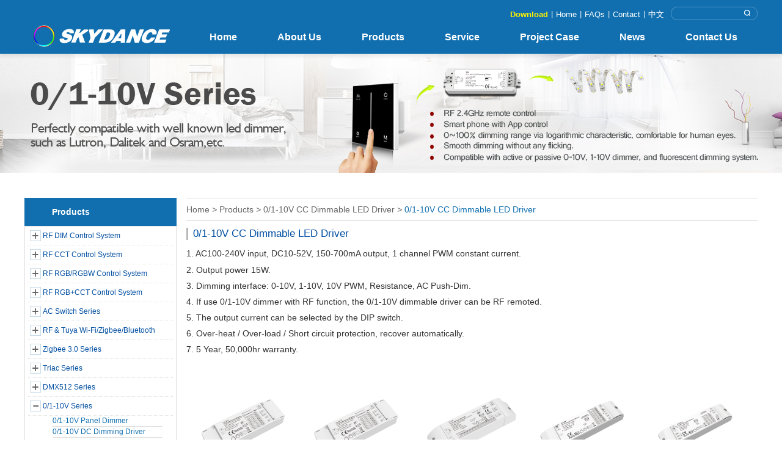

--- FILE ---
content_type: text/html
request_url: https://www.iskydance.com/index.php?c=product_list&a=index&pid=125
body_size: 8960
content:
<!-- head -->
<!DOCTYPE html>
<html>

	<head>
		<meta charset="utf-8" />
		<meta name="author" content="佰维网络科技有限公司  http://www.100vic.com">
                 <meta name="google-site-verification" content="vUIj_1S_P9ekyLYB8fXhxtM3lXjCBFWA7oEH0jE3I_c" />
		<title>Products</title>

		<link rel="Bookmark" href="uploads/banner_source/20190620161115db.png" />
		<link rel="shortcut icon" href="uploads/banner_source/20190620161115db.png" />
		
		<link rel="stylesheet" type="text/css" href="themes/index/css/style.css"/>
		<link href="themes/index/css/magiczoomplus.css" rel="stylesheet" type="text/css" />
		<script src="themes/index/js/jquery1.42.min.js" type="text/javascript" charset="utf-8"></script>
		<script src="themes/index/js/jquery.SuperSlide.2.1.1.js" type="text/javascript" charset="utf-8"></script>
		<!-- <script type="text/JavaScript" src="js/cloud-zoom.1.0.2.min.js"></script> -->
		<script src="themes/index/js/magiczoomplus.js" type="text/javascript"></script>
<script>
        window.okkiConfigs = window.okkiConfigs || [];
        function okkiAdd() { okkiConfigs.push(arguments); };
        okkiAdd("analytics", { siteId: "76412-6313", gId: "UA-212236283-17" });
      </script>
      <script async src="//tfile.xiaoman.cn/okki/analyze.js?id=76412-6313-UA-212236283-17"></script>
		
	</head>
	<body>
		<div class="top">
			<div class="layout">
				<div class="logo fl">
					<a href="index.php"><img src="uploads/banner_source/20190620155949db.png"/></a>
				</div>
				<div class="top_right fr">
					<div class="search">
						<form action="/index.php?c=product_list1&a=index&pid=59" method="get">
							<input  name="a" type="hidden" value="index" />
							<input  name="c" type="hidden" value="product_list1" />
							<input  name="pid" type="hidden" value="59" />
							<input type="text" class="txt" value="" name="keywords" placeholder="" />
							<input class="but" type="submit" value=""/>
						</form>
						
					</div>
					<div class="bubu">
					 <span><a style="color:#fff100;font-weight:bold;" href="/index.php?c=download&a=index&pid=108">Download</a></span><i>|</i>
					 <span><a href="/index.php?c=main&a=index">Home</a></span><i>|</i>
					 <span><a href="/index.php?c=service&a=index&id=74">FAQs</a></span><i>|</i>
					 <span><a href="/index.php?c=content&a=index&id=69">Contact</a></span><i>|</i>
					 <span><a href="http://www.iskydance.cn">中文</a></span>
					</div>
					<div class="clear"></div>
					<div class="nav">
						<ul>
							<li class="m"><a href="/index.php?c=main&a=index">Home</a></li>
							<li class="m"><a href="/index.php?c=about&a=index&id=81">About Us</a>
								<!----><ul class="sub">
																	<li><div class="bg"></div><div class="b"><a href="/index.php?c=about&a=index&id=81">Company Profile<span>&gt;</span></a></div></li>
																		<li><div class="bg"></div><div class="b"><a href="/index.php?c=about&a=index&id=98">Certificates<span>&gt;</span></a></div></li>
																		<li><div class="bg"></div><div class="b"><a href="/index.php?c=about&a=index&id=99">Exhibitions<span>&gt;</span></a></div></li>
																		<li><div class="bg"></div><div class="b"><a href="/index.php?c=about&a=index&id=106">Test Laboratory<span>&gt;</span></a></div></li>
																		<li><div class="bg"></div><div class="b"><a href="/index.php?c=about&a=index&id=102">Quality Commitment<span>&gt;</span></a></div></li>
																		<li><div class="bg"></div><div class="b"><a href="/index.php?c=about&a=index&id=103">Careers<span>&gt;</span></a></div></li>
																	</ul>
							</li>
							<li class="m"><a href="/index.php?c=product&a=index">Products</a>
								<!---->	<ul class="sub" style="width:265px;">
																	<li style="width:260px;"><div style="width:265px;" class="bg"></div><div  style="width:265px;" class="b"><a href="/index.php?c=product&a=index&pid=55">RF DIM  Control System<span>&gt;</span></a></div></li>
																		<li style="width:260px;"><div style="width:265px;" class="bg"></div><div  style="width:265px;" class="b"><a href="/index.php?c=product&a=index&pid=138">RF CCT Control System<span>&gt;</span></a></div></li>
																		<li style="width:260px;"><div style="width:265px;" class="bg"></div><div  style="width:265px;" class="b"><a href="/index.php?c=product&a=index&pid=143">RF RGB/RGBW Control System<span>&gt;</span></a></div></li>
																		<li style="width:260px;"><div style="width:265px;" class="bg"></div><div  style="width:265px;" class="b"><a href="/index.php?c=product&a=index&pid=104">RF RGB+CCT Control System<span>&gt;</span></a></div></li>
																		<li style="width:260px;"><div style="width:265px;" class="bg"></div><div  style="width:265px;" class="b"><a href="/index.php?c=product&a=index&pid=289">AC Switch Series<span>&gt;</span></a></div></li>
																		<li style="width:260px;"><div style="width:265px;" class="bg"></div><div  style="width:265px;" class="b"><a href="/index.php?c=product&a=index&pid=197">RF & Tuya Wi-Fi/Zigbee/Bluetooth<span>&gt;</span></a></div></li>
																		<li style="width:260px;"><div style="width:265px;" class="bg"></div><div  style="width:265px;" class="b"><a href="/index.php?c=product&a=index&pid=222"> Zigbee 3.0 Series <span>&gt;</span></a></div></li>
																		<li style="width:260px;"><div style="width:265px;" class="bg"></div><div  style="width:265px;" class="b"><a href="/index.php?c=product&a=index&pid=100">Triac Series<span>&gt;</span></a></div></li>
																		<li style="width:260px;"><div style="width:265px;" class="bg"></div><div  style="width:265px;" class="b"><a href="/index.php?c=product&a=index&pid=45">DMX512 Series<span>&gt;</span></a></div></li>
																		<li style="width:260px;"><div style="width:265px;" class="bg"></div><div  style="width:265px;" class="b"><a href="/index.php?c=product&a=index&pid=83">0/1-10V Series<span>&gt;</span></a></div></li>
																		<li style="width:260px;"><div style="width:265px;" class="bg"></div><div  style="width:265px;" class="b"><a href="/index.php?c=product&a=index&pid=164">DALI  Series<span>&gt;</span></a></div></li>
																		<li style="width:260px;"><div style="width:265px;" class="bg"></div><div  style="width:265px;" class="b"><a href="/index.php?c=product&a=index&pid=241">SPI Series<span>&gt;</span></a></div></li>
																		<li style="width:260px;"><div style="width:265px;" class="bg"></div><div  style="width:265px;" class="b"><a href="/index.php?c=product&a=index&pid=171">Sensor Series<span>&gt;</span></a></div></li>
																		<li style="width:260px;"><div style="width:265px;" class="bg"></div><div  style="width:265px;" class="b"><a href="/index.php?c=product&a=index&pid=256">Casambi Series<span>&gt;</span></a></div></li>
																		<li style="width:260px;"><div style="width:265px;" class="bg"></div><div  style="width:265px;" class="b"><a href="/index.php?c=product&a=index&pid=80">Power Repeater<span>&gt;</span></a></div></li>
																		<li style="width:260px;"><div style="width:265px;" class="bg"></div><div  style="width:265px;" class="b"><a href="/index.php?c=product&a=index&pid=251">IR Remote LED Controller Series<span>&gt;</span></a></div></li>
																		<li style="width:260px;"><div style="width:265px;" class="bg"></div><div  style="width:265px;" class="b"><a href="/index.php?c=product&a=index&pid=58">New Products<span>&gt;</span></a></div></li>
																	</ul>						
							</li>
							<li class="m"><a href="/index.php?c=service&a=index&id=74">Service</a>
								<!----><ul class="sub">
																			<li><div class="bg"></div><div class="b"><a href="/index.php?c=service&a=index&id=74">FAQs<span>&gt;</span></a></div></li>
																			<li><div class="bg"></div><div class="b"><a href="/index.php?c=service&a=index&id=111">Vulnerability Disclosure Policy<span>&gt;</span></a></div></li>
																			<li><div class="bg"></div><div class="b"><a href="/index.php?c=service&a=index&id=78">OEM/ODM<span>&gt;</span></a></div></li>
																			<li><div class="bg"></div><div class="b"><a href="/index.php?c=service&a=index&id=101">RF Wireless Technology<span>&gt;</span></a></div></li>
																			<li><div class="bg"></div><div class="b"><a href="/index.php?c=service&a=index&id=105">RF Wireless Solution<span>&gt;</span></a></div></li>
																			<li><div class="bg"></div><div class="b"><a href="/index.php?c=service&a=index&id=107">Technical Services<span>&gt;</span></a></div></li>
																	</ul>
							</li>
							<li class="m"><a href="/index.php?c=certificates&a=index&id=95"> Project Case</a>
								<!----><ul class="sub">
																			<li><div class="bg"></div><div class="b"><a href="/index.php?c=certificates&a=index&id=95">Project Case<span>&gt;</span></a></div></li>
																	</ul>
							</li>							
							<li class="m"><a href="/index.php?c=news&a=index&id=72">News</a>
							<!----><ul class="sub">
																	<li><div class="bg"></div><div class="b"><a href="/index.php?c=news&a=index&id=72">Company News<span>&gt;</span></a></div></li>
															</ul>
							</li>
							<li class="m"><a href="/index.php?c=content&a=index&id=69">Contact Us</a></li>
						</ul>
					</div>
				</div>
			</div>
		</div>
<!-- head end -->
		<div class="list_banner" style="background:url(uploads/goods_category_source/2018080913372585.jpg) no-repeat 50% 0;"></div>
		<div class="layout commonwarp">
			<!--<div class="position">
				<p style="color:#004ea1; padding-left: 44px;font-size: 20px;line-height: 50px;">Product Category</p>
			</div>-->
			<div id="menubar" class="list_left fl">
				<div class="list_left_title">
					<h2>Products</h2>
				</div>
				<!--
				<div class="product_nav">
									<div class="th-li"><h3><em></em><a href="/index.php?c=product&a=index&pid=55">RF DIM  Control System</a></h3>
					<ul style="overflow: hidden;zoom: 1;">
											<li><a href="/index.php?c=product_list&a=index&pid=69">RF CV Controller (DIM)</a></li>
	
											<li><a href="/index.php?c=product_list&a=index&pid=70">RF DIM Remote Control</a></li>
	
											<li><a href="/index.php?c=product_list&a=index&pid=180">RF DIM Panel Remote Control</a></li>
	
											<li><a href="/index.php?c=product_list&a=index&pid=118">RF CV Dimmable Driver (DIM)</a></li>
	
											<li><a href="/index.php?c=product_list&a=index&pid=117">RF CC Dimmable Driver (DIM)</a></li>
	
											<li><a href="/index.php?c=product_list&a=index&pid=218">RF Signal Converter</a></li>
	
											<li><a href="/index.php?c=product_list&a=index&pid=294">Filter</a></li>
	
										</ul>
					</div>
										<div class="th-li"><h3><em></em><a href="/index.php?c=product&a=index&pid=138">RF CCT Control System</a></h3>
					<ul style="overflow: hidden;zoom: 1;">
											<li><a href="/index.php?c=product_list&a=index&pid=140">RF CV Controller (CCT, DIM)</a></li>
	
											<li><a href="/index.php?c=product_list&a=index&pid=141"> RF CC Controller (CCT, RGBW, RGB, DIM)</a></li>
	
											<li><a href="/index.php?c=product_list&a=index&pid=139">RF CCT Remote Control</a></li>
	
											<li><a href="/index.php?c=product_list&a=index&pid=181">RF CCT Panel Remote Control</a></li>
	
										</ul>
					</div>
										<div class="th-li"><h3><em></em><a href="/index.php?c=product&a=index&pid=143">RF RGB/RGBW Control System</a></h3>
					<ul style="overflow: hidden;zoom: 1;">
											<li><a href="/index.php?c=product_list&a=index&pid=144">RF CV Controller (RGB, CCT, DIM)</a></li>
	
											<li><a href="/index.php?c=product_list&a=index&pid=212">RF CV Controller (RGBW, RGB, CCT, DIM)</a></li>
	
											<li><a href="/index.php?c=product_list&a=index&pid=178">RF CC Controller (RGBW, RGB, CCT, DIM)</a></li>
	
											<li><a href="/index.php?c=product_list&a=index&pid=145">RF RGB/RGBW Remote Control </a></li>
	
											<li><a href="/index.php?c=product_list&a=index&pid=147">RF RGB/RGBW Panel Remote Control</a></li>
	
											<li><a href="/index.php?c=product_list&a=index&pid=295">Filter</a></li>
	
										</ul>
					</div>
										<div class="th-li"><h3><em></em><a href="/index.php?c=product&a=index&pid=104">RF RGB+CCT Control System</a></h3>
					<ul style="overflow: hidden;zoom: 1;">
											<li><a href="/index.php?c=product_list&a=index&pid=106">RF CV Controller (RGB+CCT, RGBW, RGB, CCT, DIM)</a></li>
	
											<li><a href="/index.php?c=product_list&a=index&pid=105">RF RGB+CCT Remote Control</a></li>
	
											<li><a href="/index.php?c=product_list&a=index&pid=155">RF RGB+CCT Panel Remote Control</a></li>
	
										</ul>
					</div>
										<div class="th-li"><h3><em></em><a href="/index.php?c=product&a=index&pid=289">AC Switch Series</a></h3>
					<ul style="overflow: hidden;zoom: 1;">
											<li><a href="/index.php?c=product_list&a=index&pid=290">RF & WiFi/Bluetooth/Zigbee AC Switch</a></li>
	
											<li><a href="/index.php?c=product_list&a=index&pid=291">DALI AC Switch</a></li>
	
											<li><a href="/index.php?c=product_list&a=index&pid=292">DMX AC Switch</a></li>
	
										</ul>
					</div>
										<div class="th-li"><h3><em></em><a href="/index.php?c=product&a=index&pid=197">RF & Tuya Wi-Fi/Zigbee/Bluetooth</a></h3>
					<ul style="overflow: hidden;zoom: 1;">
											<li><a href="/index.php?c=product_list&a=index&pid=198">RF Wi-Fi Series (Tuya)</a></li>
	
											<li><a href="/index.php?c=product_list&a=index&pid=199">RF Zigbee Series (Tuya）</a></li>
	
											<li><a href="/index.php?c=product_list&a=index&pid=200">RF Bluetooth Series (Tuya)</a></li>
	
										</ul>
					</div>
										<div class="th-li"><h3><em></em><a href="/index.php?c=product&a=index&pid=222"> Zigbee 3.0 Series </a></h3>
					<ul style="overflow: hidden;zoom: 1;">
											<li><a href="/index.php?c=product_list&a=index&pid=227"> Zigbee Scene Panel & Handy Remote </a></li>
	
											<li><a href="/index.php?c=product_list&a=index&pid=224">Zigbee Dimming LED Driver & Controller（Tuya）</a></li>
	
											<li><a href="/index.php?c=product_list&a=index&pid=228">Zigbee gateway</a></li>
	
										</ul>
					</div>
										<div class="th-li"><h3><em></em><a href="/index.php?c=product&a=index&pid=100">Triac Series</a></h3>
					<ul style="overflow: hidden;zoom: 1;">
											<li><a href="/index.php?c=product_list&a=index&pid=102">AC Triac Panel Dimmer</a></li>
	
											<li><a href="/index.php?c=product_list&a=index&pid=101">AC Triac Dimmer</a></li>
	
											<li><a href="/index.php?c=product_list&a=index&pid=184">Triac Dimming CV controller</a></li>
	
											<li><a href="/index.php?c=product_list&a=index&pid=244">Triac Power Amplifier</a></li>
	
											<li><a href="/index.php?c=product_list&a=index&pid=246">Surge Current Suppressor</a></li>
	
											<li><a href="/index.php?c=product_list&a=index&pid=124">Triac CV Dimmable LED Driver</a></li>
	
											<li><a href="/index.php?c=product_list&a=index&pid=123">Triac CC Dimmable LED Driver</a></li>
	
										</ul>
					</div>
										<div class="th-li"><h3><em></em><a href="/index.php?c=product&a=index&pid=45">DMX512 Series</a></h3>
					<ul style="overflow: hidden;zoom: 1;">
											<li><a href="/index.php?c=product_list&a=index&pid=50">DMX512 Master & Switch</a></li>
	
											<li><a href="/index.php?c=product_list&a=index&pid=59">CV DMX512&RDM Decoder</a></li>
	
											<li><a href="/index.php?c=product_list&a=index&pid=49">CC DMX512&RDM Decoder</a></li>
	
											<li><a href="/index.php?c=product_list&a=index&pid=53">High Voltage LED Strip DMX512&RDM Decoder</a></li>
	
											<li><a href="/index.php?c=product_list&a=index&pid=182">DMX-SPI Decoder</a></li>
	
											<li><a href="/index.php?c=product_list&a=index&pid=183">DMX 0/1-10V Decoder</a></li>
	
											<li><a href="/index.php?c=product_list&a=index&pid=52">DMX Triac Dimmer</a></li>
	
											<li><a href="/index.php?c=product_list&a=index&pid=51">DMX512 Signal Amplifier</a></li>
	
										</ul>
					</div>
										<div class="th-li"><h3><em></em><a href="/index.php?c=product&a=index&pid=83">0/1-10V Series</a></h3>
					<ul style="overflow: hidden;zoom: 1;">
											<li><a href="/index.php?c=product_list&a=index&pid=85">0/1-10V Panel Dimmer</a></li>
	
											<li><a href="/index.php?c=product_list&a=index&pid=87">0/1-10V DC Dimming Driver</a></li>
	
											<li><a href="/index.php?c=product_list&a=index&pid=84">0/1-10V Signal Converter</a></li>
	
											<li><a href="/index.php?c=product_list&a=index&pid=126">0/1-10V CV Dimmable LED Driver</a></li>
	
											<li><a href="/index.php?c=product_list&a=index&pid=125">0/1-10V CC Dimmable LED Driver</a></li>
	
										</ul>
					</div>
										<div class="th-li"><h3><em></em><a href="/index.php?c=product&a=index&pid=164">DALI  Series</a></h3>
					<ul style="overflow: hidden;zoom: 1;">
											<li><a href="/index.php?c=product_list&a=index&pid=237">DALI Master Controller </a></li>
	
											<li><a href="/index.php?c=product_list&a=index&pid=165">DALI CV Dimmer </a></li>
	
											<li><a href="/index.php?c=product_list&a=index&pid=207">DALI CC Dimmer  </a></li>
	
											<li><a href="/index.php?c=product_list&a=index&pid=179">DALI Triac Dimmer</a></li>
	
											<li><a href="/index.php?c=product_list&a=index&pid=229">DALI 0/1-10V Dimmer </a></li>
	
											<li><a href="/index.php?c=product_list&a=index&pid=248">DALI DMX512 Converter</a></li>
	
											<li><a href="/index.php?c=product_list&a=index&pid=247">DALI Power Supply & Repeater</a></li>
	
											<li><a href="/index.php?c=product_list&a=index&pid=249">DALI CV Dimmable LED Driver</a></li>
	
											<li><a href="/index.php?c=product_list&a=index&pid=203">DALI CC Dimmable LED Driver</a></li>
	
										</ul>
					</div>
										<div class="th-li"><h3><em></em><a href="/index.php?c=product&a=index&pid=241">SPI Series</a></h3>
					<ul style="overflow: hidden;zoom: 1;">
											<li><a href="/index.php?c=product_list&a=index&pid=242">SPI Series</a></li>
	
										</ul>
					</div>
										<div class="th-li"><h3><em></em><a href="/index.php?c=product&a=index&pid=171">Sensor Series</a></h3>
					<ul style="overflow: hidden;zoom: 1;">
											<li><a href="/index.php?c=product_list&a=index&pid=283">Sensor Head</a></li>
	
											<li><a href="/index.php?c=product_list&a=index&pid=194">Sensor Remote Control</a></li>
	
											<li><a href="/index.php?c=product_list&a=index&pid=173">Motion Sensor Switch</a></li>
	
											<li><a href="/index.php?c=product_list&a=index&pid=284">Laser Sensor Switch</a></li>
	
											<li><a href="/index.php?c=product_list&a=index&pid=285">Microwave Sensor Switch</a></li>
	
											<li><a href="/index.php?c=product_list&a=index&pid=286">Hand Sweep Sensor Switch</a></li>
	
											<li><a href="/index.php?c=product_list&a=index&pid=287">Touch Sensor Switch</a></li>
	
											<li><a href="/index.php?c=product_list&a=index&pid=288">Door Sensor Switch</a></li>
	
											<li><a href="/index.php?c=product_list&a=index&pid=172">Sensor Dimmer</a></li>
	
											<li><a href="/index.php?c=product_list&a=index&pid=236">Stair Light Controller</a></li>
	
											<li><a href="/index.php?c=product_list&a=index&pid=238">Sensor & Cabinet Driver</a></li>
	
										</ul>
					</div>
										<div class="th-li"><h3><em></em><a href="/index.php?c=product&a=index&pid=256">Casambi Series</a></h3>
					<ul style="overflow: hidden;zoom: 1;">
											<li><a href="/index.php?c=product_list&a=index&pid=293">Casambi Series</a></li>
	
										</ul>
					</div>
										<div class="th-li"><h3><em></em><a href="/index.php?c=product&a=index&pid=80">Power Repeater</a></h3>
					<ul style="overflow: hidden;zoom: 1;">
											<li><a href="/index.php?c=product_list&a=index&pid=82">CV Power Repeater</a></li>
	
										</ul>
					</div>
										<div class="th-li"><h3><em></em><a href="/index.php?c=product&a=index&pid=251">IR Remote LED Controller Series</a></h3>
					<ul style="overflow: hidden;zoom: 1;">
											<li><a href="/index.php?c=product_list&a=index&pid=252">IR CV Controller (DIM)</a></li>
	
											<li><a href="/index.php?c=product_list&a=index&pid=255">IR CV Controller (CCT)</a></li>
	
											<li><a href="/index.php?c=product_list&a=index&pid=253">IR CV Controller (RGB)</a></li>
	
											<li><a href="/index.php?c=product_list&a=index&pid=254">IR CV Controller (RGBW)</a></li>
	
										</ul>
					</div>
										<div class="th-li"><h3><em></em><a href="/index.php?c=product&a=index&pid=58">New Products</a></h3>
					<ul style="overflow: hidden;zoom: 1;">
											<li><a href="/index.php?c=product_list&a=index&pid=245">New product launch</a></li>
	
										</ul>
					</div>
									</div>-->
				<div class="zxleftnav">
				   <ul>
				   	
					  <li class="level ">
						 <h3><em class="lisub"></em><a href="/index.php?c=product&a=index&pid=55">RF DIM  Control System</a></h3>
						 <ul class="xu-ls" >
						 							<li><a title="RF CV Controller (DIM)" href="/index.php?c=product_list&a=index&pid=69">RF CV Controller (DIM)</a></li>
														<li><a title="RF DIM Remote Control" href="/index.php?c=product_list&a=index&pid=70">RF DIM Remote Control</a></li>
														<li><a title="RF DIM Panel Remote Control" href="/index.php?c=product_list&a=index&pid=180">RF DIM Panel Remote Control</a></li>
														<li><a title="RF CV Dimmable Driver (DIM)" href="/index.php?c=product_list&a=index&pid=118">RF CV Dimmable Driver (DIM)</a></li>
														<li><a title="RF CC Dimmable Driver (DIM)" href="/index.php?c=product_list&a=index&pid=117">RF CC Dimmable Driver (DIM)</a></li>
														<li><a title="RF Signal Converter" href="/index.php?c=product_list&a=index&pid=218">RF Signal Converter</a></li>
														<li><a title="Filter" href="/index.php?c=product_list&a=index&pid=294">Filter</a></li>
														
						 </ul>
					  </li>
						
					  <li class="level ">
						 <h3><em class="lisub"></em><a href="/index.php?c=product&a=index&pid=138">RF CCT Control System</a></h3>
						 <ul class="xu-ls" >
						 							<li><a title="RF CV Controller (CCT, DIM)" href="/index.php?c=product_list&a=index&pid=140">RF CV Controller (CCT, DIM)</a></li>
														<li><a title=" RF CC Controller (CCT, RGBW, RGB, DIM)" href="/index.php?c=product_list&a=index&pid=141"> RF CC Controller (CCT, RGBW, RGB, DIM)</a></li>
														<li><a title="RF CCT Remote Control" href="/index.php?c=product_list&a=index&pid=139">RF CCT Remote Control</a></li>
														<li><a title="RF CCT Panel Remote Control" href="/index.php?c=product_list&a=index&pid=181">RF CCT Panel Remote Control</a></li>
														
						 </ul>
					  </li>
						
					  <li class="level ">
						 <h3><em class="lisub"></em><a href="/index.php?c=product&a=index&pid=143">RF RGB/RGBW Control System</a></h3>
						 <ul class="xu-ls" >
						 							<li><a title="RF CV Controller (RGB, CCT, DIM)" href="/index.php?c=product_list&a=index&pid=144">RF CV Controller (RGB, CCT, DIM)</a></li>
														<li><a title="RF CV Controller (RGBW, RGB, CCT, DIM)" href="/index.php?c=product_list&a=index&pid=212">RF CV Controller (RGBW, RGB, CCT, DIM)</a></li>
														<li><a title="RF CC Controller (RGBW, RGB, CCT, DIM)" href="/index.php?c=product_list&a=index&pid=178">RF CC Controller (RGBW, RGB, CCT, DIM)</a></li>
														<li><a title="RF RGB/RGBW Remote Control " href="/index.php?c=product_list&a=index&pid=145">RF RGB/RGBW Remote Control </a></li>
														<li><a title="RF RGB/RGBW Panel Remote Control" href="/index.php?c=product_list&a=index&pid=147">RF RGB/RGBW Panel Remote Control</a></li>
														<li><a title="Filter" href="/index.php?c=product_list&a=index&pid=295">Filter</a></li>
														
						 </ul>
					  </li>
						
					  <li class="level ">
						 <h3><em class="lisub"></em><a href="/index.php?c=product&a=index&pid=104">RF RGB+CCT Control System</a></h3>
						 <ul class="xu-ls" >
						 							<li><a title="RF CV Controller (RGB+CCT, RGBW, RGB, CCT, DIM)" href="/index.php?c=product_list&a=index&pid=106">RF CV Controller (RGB+CCT, RGBW, RGB, CCT, DIM)</a></li>
														<li><a title="RF RGB+CCT Remote Control" href="/index.php?c=product_list&a=index&pid=105">RF RGB+CCT Remote Control</a></li>
														<li><a title="RF RGB+CCT Panel Remote Control" href="/index.php?c=product_list&a=index&pid=155">RF RGB+CCT Panel Remote Control</a></li>
														
						 </ul>
					  </li>
						
					  <li class="level ">
						 <h3><em class="lisub"></em><a href="/index.php?c=product&a=index&pid=289">AC Switch Series</a></h3>
						 <ul class="xu-ls" >
						 							<li><a title="RF & WiFi/Bluetooth/Zigbee AC Switch" href="/index.php?c=product_list&a=index&pid=290">RF & WiFi/Bluetooth/Zigbee AC Switch</a></li>
														<li><a title="DALI AC Switch" href="/index.php?c=product_list&a=index&pid=291">DALI AC Switch</a></li>
														<li><a title="DMX AC Switch" href="/index.php?c=product_list&a=index&pid=292">DMX AC Switch</a></li>
														
						 </ul>
					  </li>
						
					  <li class="level ">
						 <h3><em class="lisub"></em><a href="/index.php?c=product&a=index&pid=197">RF & Tuya Wi-Fi/Zigbee/Bluetooth</a></h3>
						 <ul class="xu-ls" >
						 							<li><a title="RF Wi-Fi Series (Tuya)" href="/index.php?c=product_list&a=index&pid=198">RF Wi-Fi Series (Tuya)</a></li>
														<li><a title="RF Zigbee Series (Tuya）" href="/index.php?c=product_list&a=index&pid=199">RF Zigbee Series (Tuya）</a></li>
														<li><a title="RF Bluetooth Series (Tuya)" href="/index.php?c=product_list&a=index&pid=200">RF Bluetooth Series (Tuya)</a></li>
														
						 </ul>
					  </li>
						
					  <li class="level ">
						 <h3><em class="lisub"></em><a href="/index.php?c=product&a=index&pid=222"> Zigbee 3.0 Series </a></h3>
						 <ul class="xu-ls" >
						 							<li><a title=" Zigbee Scene Panel & Handy Remote " href="/index.php?c=product_list&a=index&pid=227"> Zigbee Scene Panel & Handy Remote </a></li>
														<li><a title="Zigbee Dimming LED Driver & Controller（Tuya）" href="/index.php?c=product_list&a=index&pid=224">Zigbee Dimming LED Driver & Controller（Tuya）</a></li>
														<li><a title="Zigbee gateway" href="/index.php?c=product_list&a=index&pid=228">Zigbee gateway</a></li>
														
						 </ul>
					  </li>
						
					  <li class="level ">
						 <h3><em class="lisub"></em><a href="/index.php?c=product&a=index&pid=100">Triac Series</a></h3>
						 <ul class="xu-ls" >
						 							<li><a title="AC Triac Panel Dimmer" href="/index.php?c=product_list&a=index&pid=102">AC Triac Panel Dimmer</a></li>
														<li><a title="AC Triac Dimmer" href="/index.php?c=product_list&a=index&pid=101">AC Triac Dimmer</a></li>
														<li><a title="Triac Dimming CV controller" href="/index.php?c=product_list&a=index&pid=184">Triac Dimming CV controller</a></li>
														<li><a title="Triac Power Amplifier" href="/index.php?c=product_list&a=index&pid=244">Triac Power Amplifier</a></li>
														<li><a title="Surge Current Suppressor" href="/index.php?c=product_list&a=index&pid=246">Surge Current Suppressor</a></li>
														<li><a title="Triac CV Dimmable LED Driver" href="/index.php?c=product_list&a=index&pid=124">Triac CV Dimmable LED Driver</a></li>
														<li><a title="Triac CC Dimmable LED Driver" href="/index.php?c=product_list&a=index&pid=123">Triac CC Dimmable LED Driver</a></li>
														
						 </ul>
					  </li>
						
					  <li class="level ">
						 <h3><em class="lisub"></em><a href="/index.php?c=product&a=index&pid=45">DMX512 Series</a></h3>
						 <ul class="xu-ls" >
						 							<li><a title="DMX512 Master & Switch" href="/index.php?c=product_list&a=index&pid=50">DMX512 Master & Switch</a></li>
														<li><a title="CV DMX512&RDM Decoder" href="/index.php?c=product_list&a=index&pid=59">CV DMX512&RDM Decoder</a></li>
														<li><a title="CC DMX512&RDM Decoder" href="/index.php?c=product_list&a=index&pid=49">CC DMX512&RDM Decoder</a></li>
														<li><a title="High Voltage LED Strip DMX512&RDM Decoder" href="/index.php?c=product_list&a=index&pid=53">High Voltage LED Strip DMX512&RDM Decoder</a></li>
														<li><a title="DMX-SPI Decoder" href="/index.php?c=product_list&a=index&pid=182">DMX-SPI Decoder</a></li>
														<li><a title="DMX 0/1-10V Decoder" href="/index.php?c=product_list&a=index&pid=183">DMX 0/1-10V Decoder</a></li>
														<li><a title="DMX Triac Dimmer" href="/index.php?c=product_list&a=index&pid=52">DMX Triac Dimmer</a></li>
														<li><a title="DMX512 Signal Amplifier" href="/index.php?c=product_list&a=index&pid=51">DMX512 Signal Amplifier</a></li>
														
						 </ul>
					  </li>
						
					  <li class="level  on">
						 <h3><em class="lisub"></em><a href="/index.php?c=product&a=index&pid=83">0/1-10V Series</a></h3>
						 <ul class="xu-ls" style="display:block;">
						 							<li><a title="0/1-10V Panel Dimmer" href="/index.php?c=product_list&a=index&pid=85">0/1-10V Panel Dimmer</a></li>
														<li><a title="0/1-10V DC Dimming Driver" href="/index.php?c=product_list&a=index&pid=87">0/1-10V DC Dimming Driver</a></li>
														<li><a title="0/1-10V Signal Converter" href="/index.php?c=product_list&a=index&pid=84">0/1-10V Signal Converter</a></li>
														<li><a title="0/1-10V CV Dimmable LED Driver" href="/index.php?c=product_list&a=index&pid=126">0/1-10V CV Dimmable LED Driver</a></li>
														<li><a title="0/1-10V CC Dimmable LED Driver" href="/index.php?c=product_list&a=index&pid=125">0/1-10V CC Dimmable LED Driver</a></li>
														
						 </ul>
					  </li>
						
					  <li class="level ">
						 <h3><em class="lisub"></em><a href="/index.php?c=product&a=index&pid=164">DALI  Series</a></h3>
						 <ul class="xu-ls" >
						 							<li><a title="DALI Master Controller " href="/index.php?c=product_list&a=index&pid=237">DALI Master Controller </a></li>
														<li><a title="DALI CV Dimmer " href="/index.php?c=product_list&a=index&pid=165">DALI CV Dimmer </a></li>
														<li><a title="DALI CC Dimmer  " href="/index.php?c=product_list&a=index&pid=207">DALI CC Dimmer  </a></li>
														<li><a title="DALI Triac Dimmer" href="/index.php?c=product_list&a=index&pid=179">DALI Triac Dimmer</a></li>
														<li><a title="DALI 0/1-10V Dimmer " href="/index.php?c=product_list&a=index&pid=229">DALI 0/1-10V Dimmer </a></li>
														<li><a title="DALI DMX512 Converter" href="/index.php?c=product_list&a=index&pid=248">DALI DMX512 Converter</a></li>
														<li><a title="DALI Power Supply & Repeater" href="/index.php?c=product_list&a=index&pid=247">DALI Power Supply & Repeater</a></li>
														<li><a title="DALI CV Dimmable LED Driver" href="/index.php?c=product_list&a=index&pid=249">DALI CV Dimmable LED Driver</a></li>
														<li><a title="DALI CC Dimmable LED Driver" href="/index.php?c=product_list&a=index&pid=203">DALI CC Dimmable LED Driver</a></li>
														
						 </ul>
					  </li>
						
					  <li class="level ">
						 <h3><em class="lisub"></em><a href="/index.php?c=product&a=index&pid=241">SPI Series</a></h3>
						 <ul class="xu-ls" >
						 							<li><a title="SPI Series" href="/index.php?c=product_list&a=index&pid=242">SPI Series</a></li>
														
						 </ul>
					  </li>
						
					  <li class="level ">
						 <h3><em class="lisub"></em><a href="/index.php?c=product&a=index&pid=171">Sensor Series</a></h3>
						 <ul class="xu-ls" >
						 							<li><a title="Sensor Head" href="/index.php?c=product_list&a=index&pid=283">Sensor Head</a></li>
														<li><a title="Sensor Remote Control" href="/index.php?c=product_list&a=index&pid=194">Sensor Remote Control</a></li>
														<li><a title="Motion Sensor Switch" href="/index.php?c=product_list&a=index&pid=173">Motion Sensor Switch</a></li>
														<li><a title="Laser Sensor Switch" href="/index.php?c=product_list&a=index&pid=284">Laser Sensor Switch</a></li>
														<li><a title="Microwave Sensor Switch" href="/index.php?c=product_list&a=index&pid=285">Microwave Sensor Switch</a></li>
														<li><a title="Hand Sweep Sensor Switch" href="/index.php?c=product_list&a=index&pid=286">Hand Sweep Sensor Switch</a></li>
														<li><a title="Touch Sensor Switch" href="/index.php?c=product_list&a=index&pid=287">Touch Sensor Switch</a></li>
														<li><a title="Door Sensor Switch" href="/index.php?c=product_list&a=index&pid=288">Door Sensor Switch</a></li>
														<li><a title="Sensor Dimmer" href="/index.php?c=product_list&a=index&pid=172">Sensor Dimmer</a></li>
														<li><a title="Stair Light Controller" href="/index.php?c=product_list&a=index&pid=236">Stair Light Controller</a></li>
														<li><a title="Sensor & Cabinet Driver" href="/index.php?c=product_list&a=index&pid=238">Sensor & Cabinet Driver</a></li>
														
						 </ul>
					  </li>
						
					  <li class="level ">
						 <h3><em class="lisub"></em><a href="/index.php?c=product&a=index&pid=256">Casambi Series</a></h3>
						 <ul class="xu-ls" >
						 							<li><a title="Casambi Series" href="/index.php?c=product_list&a=index&pid=293">Casambi Series</a></li>
														
						 </ul>
					  </li>
						
					  <li class="level ">
						 <h3><em class="lisub"></em><a href="/index.php?c=product&a=index&pid=80">Power Repeater</a></h3>
						 <ul class="xu-ls" >
						 							<li><a title="CV Power Repeater" href="/index.php?c=product_list&a=index&pid=82">CV Power Repeater</a></li>
														
						 </ul>
					  </li>
						
					  <li class="level ">
						 <h3><em class="lisub"></em><a href="/index.php?c=product&a=index&pid=251">IR Remote LED Controller Series</a></h3>
						 <ul class="xu-ls" >
						 							<li><a title="IR CV Controller (DIM)" href="/index.php?c=product_list&a=index&pid=252">IR CV Controller (DIM)</a></li>
														<li><a title="IR CV Controller (CCT)" href="/index.php?c=product_list&a=index&pid=255">IR CV Controller (CCT)</a></li>
														<li><a title="IR CV Controller (RGB)" href="/index.php?c=product_list&a=index&pid=253">IR CV Controller (RGB)</a></li>
														<li><a title="IR CV Controller (RGBW)" href="/index.php?c=product_list&a=index&pid=254">IR CV Controller (RGBW)</a></li>
														
						 </ul>
					  </li>
						
					  <li class="level ">
						 <h3><em class="lisub"></em><a href="/index.php?c=product&a=index&pid=58">New Products</a></h3>
						 <ul class="xu-ls" >
						 							<li><a title="New product launch" href="/index.php?c=product_list&a=index&pid=245">New product launch</a></li>
														
						 </ul>
					  </li>
									   </ul>
				</div>				
			</div>
			<div class="list_right fr">
				<div class="listnav">
                    <a href="index.php"><!--<img src="themes/index/images/home.png"/>-->Home</a>
                    <em>></em>
                    <a href="/index.php?c=product&a=index">Products</a>
                    <em>></em>
                    <a href="/index.php?c=product&a=index&pid=125">0/1-10V CC Dimmable LED Driver</a> 
					<em>></em>
                    <a class="on" href="/index.php?c=product&a=index&pid=125">0/1-10V CC Dimmable LED Driver</a> 
                </div>
				<div class="list_right_title">
					<h2>0/1-10V CC Dimmable LED Driver</h2>
				</div>
				<div class="list_product">
					<div class="product_jj">
					
						<p><p>
	<em><span style="font-family:Calibri, sans-serif;font-style:normal;font-size:14px;">1. </span></em><em><span style="font-family:Calibri, sans-serif;font-style:normal;font-size:14px;">AC100-240V input, DC10-52V, 150-700mA output, 1 channel PWM constant current.</span></em> 
</p>
<p class="MsoNormal" align="left" style="font-size:medium;text-indent:0cm;margin-left:0cm;">
	<em><span style="font-family:Calibri, sans-serif;font-style:normal;font-size:14px;">2. </span></em><em><span style="font-family:Calibri, sans-serif;font-style:normal;font-size:14px;">Output power 15W.</span></em> 
</p>
<p class="MsoNormal" align="left" style="font-size:medium;text-indent:0cm;margin-left:0cm;">
	<em><span style="font-family:Calibri, sans-serif;font-style:normal;font-size:14px;">3. </span></em><em><span style="font-family:Calibri, sans-serif;font-style:normal;font-size:14px;">Dimming interface: 0-10V, 1-10V, 10V PWM, Resistance, AC Push-Dim.</span></em> 
</p>
<p style="font-size:medium;text-indent:0cm;margin-left:0cm;">
	<em><span style="font-family:Calibri, sans-serif;font-style:normal;font-size:14px;">4. </span></em><em><span style="font-family:Calibri, sans-serif;font-style:normal;font-size:14px;">If use 0/1-10V dimmer with RF function, the 0/1-10V dimmable driver can be RF remoted.</span></em> 
</p>
<p class="MsoNormal" align="left" style="font-size:medium;text-indent:0cm;margin-left:0cm;">
	<em><span style="font-family:Calibri, sans-serif;font-style:normal;font-size:14px;">5. </span></em><em><span style="font-family:Calibri, sans-serif;font-style:normal;font-size:14px;">The output current can be selected by the DIP switch.</span></em> 
</p>
<p class="MsoNormal" align="left" style="font-size:medium;">
	<em><span style="font-family:Calibri, sans-serif;font-style:normal;font-size:14px;">6. Over-heat / Over-load / Short circuit protection, recover automatically.</span></em> 
</p>
<p class="MsoNormal" align="left" style="font-size:medium;">
	<em><span style="font-family:Calibri, sans-serif;font-style:normal;font-size:14px;">7. 5 Year,&nbsp;50,000hr warranty.</span></em> 
</p>
<p>
	<br />
</p></p></div>
					<div class="product_1" >
						<ul id="cul" style="overflow: hidden;zoom: 1;">
														<li><a href="/index.php?c=product_show&a=index&id=1676">
									<img class="pic" src="uploads/goods_source/20241105145609be.gif" style="width:165px;"/>
									<h3 style="font-family:Arial; font-size:10px; font-weight:normal; width:165px; word-wrap: break-word;overflow: hidden; height:60px;">12W 100-450mA 0/1-10V Dimmable LED Driver LN-12A-L</h3>
									<div class="rotate"><i></i></div>
									</a>
								</li>
														<li><a href="/index.php?c=product_show&a=index&id=1677">
									<img class="pic" src="uploads/goods_source/20241105145701d0.gif" style="width:165px;"/>
									<h3 style="font-family:Arial; font-size:10px; font-weight:normal; width:165px; word-wrap: break-word;overflow: hidden; height:60px;">12W 350-700mA 0/1-10V Dimmable LED Driver LN-12A-H</h3>
									<div class="rotate"><i></i></div>
									</a>
								</li>
														<li><a href="/index.php?c=product_show&a=index&id=1386">
									<img class="pic" src="uploads/goods_source/2024110515033845.gif" style="width:165px;"/>
									<h3 style="font-family:Arial; font-size:10px; font-weight:normal; width:165px; word-wrap: break-word;overflow: hidden; height:60px;">15W 150-700mA 0/1-10V Dimmable LED Driver LF-15A</h3>
									<div class="rotate"><i></i></div>
									</a>
								</li>
														<li><a href="/index.php?c=product_show&a=index&id=2289">
									<img class="pic" src="uploads/goods_source/20250923164208a8.gif" style="width:165px;"/>
									<h3 style="font-family:Arial; font-size:10px; font-weight:normal; width:165px; word-wrap: break-word;overflow: hidden; height:60px;">12W 100-700mA 0/1-10V Dimmable LED Driver LF-12A</h3>
									<div class="rotate"><i></i></div>
									</a>
								</li>
														<li><a href="/index.php?c=product_show&a=index&id=2253">
									<img class="pic" src="uploads/goods_source/202509031447483a.gif" style="width:165px;"/>
									<h3 style="font-family:Arial; font-size:10px; font-weight:normal; width:165px; word-wrap: break-word;overflow: hidden; height:60px;">12W 2CHx(100-450)mA 0/1-10V Constant Current CCT LED Driver LF-12A-2</h3>
									<div class="rotate"><i></i></div>
									</a>
								</li>
														<li><a href="/index.php?c=product_show&a=index&id=1706">
									<img class="pic" src="uploads/goods_source/2024082716021643.gif" style="width:165px;"/>
									<h3 style="font-family:Arial; font-size:10px; font-weight:normal; width:165px; word-wrap: break-word;overflow: hidden; height:60px;">1.5-20W 150-500mA 0/1-10V Dimmable LED Driver  CXL-21A</h3>
									<div class="rotate"><i></i></div>
									</a>
								</li>
														<li><a href="/index.php?c=product_show&a=index&id=1707">
									<img class="pic" src="uploads/goods_source/202408271602321a.gif" style="width:165px;"/>
									<h3 style="font-family:Arial; font-size:10px; font-weight:normal; width:165px; word-wrap: break-word;overflow: hidden; height:60px;">3.5-28W 350-700mA 0/1-10V Dimmable LED Driver  CXL-28A</h3>
									<div class="rotate"><i></i></div>
									</a>
								</li>
												</ul>
					</div>
					
				</div>
			</div>
			<div class="clear">
				
			</div>
		</div>
		<!-- foot -->

<div class="footer1">
			<div class="layout">
							<dl>
					<dt><a href="http://iskydance.com/index.php?c=about&a=index&id=81">About Us</a></dt>
										<dd><a href="index.php?c=about&a=index&id=81">Company Profile</a></dd>
										<dd><a href="index.php?c=news&a=index&id=72">Company News</a></dd>
										<dd><a href="index.php?c=about&a=index&id=98">Certificates</a></dd>
										<dd><a href="http://www.iskydance.com/index.php?c=service&a=index&id=78">OEM/ODM</a></dd>
										<dd><a href="index.php?c=service&a=index&id=74">FAQs</a></dd>
									</dl>
							<dl>
					<dt><a href="http://iskydance.com/index.php?c=product&a=index">Products</a></dt>
										<dd><a href="index.php?c=product&a=index&pid=55">RF DIM System</a></dd>
										<dd><a href="index.php?c=product&a=index&pid=138">RF CCT System</a></dd>
										<dd><a href="index.php?c=product&a=index&pid=143">RF RGB System</a></dd>
										<dd><a href="index.php?c=product&a=index&pid=45">DMX512 Series</a></dd>
										<dd><a href="index.php?c=product&a=index&pid=83">0/1-10V Series</a></dd>
										<dd><a href="index.php?c=product&a=index&pid=100">AC Triac RF Series</a></dd>
										<dd><a href="index.php?c=product&a=index&pid=156">WiFi/RF Products</a></dd>
										<dd><a href="index.php?c=product&a=index">More ……</a></dd>
									</dl>
							<dl>
					<dt><a href="index.php?c=certificates&a=index&id=95">Project Case</a></dt>
										<dd><a href="index.php?c=certificates&a=index&id=95">Project case</a></dd>
									</dl>
							<dl>
					<dt><a href="http://iskydance.com/index.php?c=content&a=index&id=69">Get in Touch</a></dt>
										<dd><a href="index.php?c=content&a=index&id=69">Leave Message</a></dd>
										<dd><a href="index.php?c=content&a=index&id=69">Location</a></dd>
									</dl>
							<dl>
					<dt><a href="http://iskydance.com/index.php?c=download&a=index&pid=108">Download</a></dt>
										<dd><a href="index.php?c=download&a=index&pid=108">E-catalog2025</a></dd>
									</dl>
							
			<!--	<dl style="margin-right: 0;">
					<dt>WeChat</dt>
					<div id="wechat">
						<img src="uploads/banner_source/"/>
					</div>
					
				</dl>  -->
			</div>
		</div>
		<div class="footer2">
			<div class="layout clearfix">
				<div class="footer2_left fl">
                    <div class="footlogo"><img src="themes/index/images/logo.png"/></div>
                    <p style="font-size:12px;"><span style="color:#ccc;">&nbsp;&copy; 2018 Guangzhou Skydance Co., Ltd. All rights reserved.</span></p>
					<p>Links: <a style="color:#fff;" href="http://www.baidu.com" target="_blank">Baidu</a> | <a style="color:#fff;" href="http://www.google.com" target="_blank">Google</a> | <a style="color:#fff;" href="http://www.sina.com" target="_blank">Sina</a> | <a style="color:#fff;" href="http://www.163.com" target="_blank">163</a> | <a style="color:#fff;" href="http://www.iskydance.cn/" target="_blank"></a></p>
                    <p style="font-size:12px; color:#999;">All logos, photographs，brand names, product names and trademarks in this site are the property of their respective owners.The author desires, in all publications, to respect the copyright of any graphics,texts or other files which may be utilized. Any duplication or utilization of such graphics,texts or other files in other electronic or printed publications, without the explicit consent of the author, is strictly prohibited.</p>
				</div>
				<div class="footer2_right fr">
					<dl>
						<dt>follow us :</dt>
											<dd><a href="https://www.facebook.com/wu.jacky.3956" target="_blank"><img src="uploads/banner_source/20161011171125cd.png"/></a></dd>
                        						<dd><a href="https://www.youtube.com/channel/UCbdUfm5076wlIycZOeDnUNA" target="_blank"><img src="uploads/banner_source/2017010910243436.jpg"/></a></dd>
                        						<dd><a href="https://www.facebook.com/wu.jacky.3956" target="_blank"><img src="uploads/banner_source/201610111711506e.png"/></a></dd>
                        						<dd><a href="" target="_blank"><img src="uploads/banner_source/201610111712297b.png"/></a></dd>
                        						<dd><a href="" target="_blank"><img src="uploads/banner_source/20161011171249a7.png"/></a></dd>
                        					</dl>
                    <a class="btns" href="/index.php?c=content&a=index&id=69">contact us</a>
				</div>
			</div>
		</div>
		
		<script type="text/javascript">
			jQuery(".nav").slide({ type:"menu",  titCell:".m", targetCell:".sub",effect:"slideDown", delayTime:300, triggerTime:0,returnDefault:true  });
			jQuery(".banner").slide({ titCell:".hd ul", mainCell:".bd ul", effect:"fold",  autoPlay:true, autoPage:true, trigger:"click" });
			jQuery(".index_product_boy").slide({ mainCell:".dlList", effect:"leftLoop",vis:1, autoPlay:true});
			
		</script>
		
		<script type="text/javascript">
		
		if($('#menubar').html()){
		$(window).scroll(function(){
			var h=$(document).scrollTop();
			var j=window.screen.height;
			var o=$(".commonwarp").offset().top;
			if(h>o-15){
				$('#menubar').addClass('fixedbar');
			}else{
			   $('#menubar').removeClass('fixedbar');
			}
		});
		}
		
		</script>
<!-- foot end -->
	<script type="text/javascript">
		/*	jQuery(".product_nav").slide({
				titCell:"h3", //鼠标触发对象
				targetCell:"ul", //与titCell一一对应，第n个titCell控制第n个targetCell的显示隐藏
				effect:"slideDown", //targetCell下拉效果
				delayTime:300 , //效果时间
				triggerTime:150, //鼠标延迟触发时间（默认150）
				defaultPlay:true,//默认是否执行效果（默认true）
				trigger:"click",
				}); */
				
	 $(function(){ 
		
		$('.lisub').click(function(){
	       if(!$(this).parent().parent().hasClass('on')){
            $(this).parent().parent().addClass('on').find('.xu-ls').stop(true,true).slideDown(500);
		   }else{
		    $(this).parent().parent().removeClass('on').find('.xu-ls').stop(true,true).slideUp(500);
		   }
	    });
		
});	
		</script>

	</body>
</html>


--- FILE ---
content_type: text/css
request_url: https://www.iskydance.com/themes/index/css/style.css
body_size: 9041
content:
body,div,dl,dt,dd,ul,ol,li,h1,h2,h3,h4,h5,h6,pre, 
form,fieldset,input,textarea,p,blockquote,th,td { padding: 0; margin: 0; } 
body{font-size:12px;color:#555;font-family:arial;min-width:1200px;}
.clear{ clear:both;}
fieldset,img { border: 0; } 
ol,ul {list-style: none; } 
h1,h2,h3,h4,h5,h6 { font-weight: normal; font-size: 100%; }
a{text-decoration: none; color:#555; }
.clearfix:before,.clearfix:after{content:" ";display:table}.clearfix{zoom:1;}
.clearfix:after{content:"";clear:both;height:0;visibility:hidden;display:block;}

.layout{ width:1200px; margin:0 auto; position: relative;}
.fl{ float:left;}
.fr{ float:right;}
.font{ font-family:'Arial';}
.font1{ font-family:'宋体';}
.clear{ clear:both;} 
.center{ text-align:center;}
.hide{ display: none; }
/*以上是清除样式*/
/*主体*/
.top{width:100%; height:88px;background-color:#116faf; position:fixed; _position:absolute; left:0; top:0; z-index:1000; -webkit-box-shadow: 0px 5px 5px rgba(0,0,0,0.07); box-shadow: 0px 5px 5px rgba(0,0,0,0.07);}
body{padding-top:88px;}

.logo{width:250px; height: 45px; margin-top: 33px;overflow:hidden;}
.search{width: 140px; height: 20px; border: 1px solid #5397c5; border-radius:10px; float: right; margin-top: 11px;}
.search .txt{border: 0; background-color:#116faf; width:110px; height: 18px; margin-left: 5px; float: left; margin-top: 1px;}
.search .but{width: 18px; height: 18px; border:0; background-color: #116FAF; background:url(../images/search_03.png) no-repeat center; }

.nav{margin-top: 12px;}
.nav ul li{float:left; font-weight:bold; font-size:16px; padding:0 33px; height:32px; line-height:32px; position:relative;}
.nav li a{color:#fff; display:block;}
.nav .sub{display:none; width:214px; position:absolute; left:0px; top:43px; z-index:9999; background-color:#fff; -webkit-box-shadow: 0px 5px 5px rgba(0,0,0,0.07); box-shadow: 0px 5px 5px rgba(0,0,0,0.07);}
.nav .sub li{width: 214px; height:29px;}
.nav .sub li a{color:#4c4c4c;}
.nav .sub li .bg{width:214px; height:29px;  position:absolute; left:0; top:0; background:url(../images/navbg_03.png) no-repeat bottom #004ea1; display:none;}
.nav .sub li:hover a{ color: #116faf;}
.nav .sub li .b{width: 214px; height: 29px;position: absolute; left: 0; top: 0; z-index: 999999; font-size: 12px; font-weight: normal; text-indent: 15px;}
.nav .sub li .b a{display:block; border-top:1px solid #d1d1d1; margin:0px 10px;}
.nav .sub li .b a span{float: right; margin-right: 15px;}
.nav .sub li:hover{background: none;}
.nav li:hover{background: url(../images/top_09.png) repeat-x;}
/*new*/
.bubu{ margin-left:520px; padding-top:16px;}
.bubu span a{display:block; float:left; padding-left:5px; color:#fff; line-height: 16px;font-size:13px;}
.bubu span a:hover{color:#fff100;}
.bubu i{float:left; padding-left:5px; color:#fff;}

/*banner*/
.banner{ min-width:1000px; position:relative;  height:500px; overflow:hidden;   }
.banner .bd{ position:relative; z-index:0;  }
.banner .bd ul{ width:100% !important; }
.banner .bd li{ width:100% !important;  height:500px; }
.banner .bd li .siteWidth{ width:1000px; position:relative;  margin:0 auto;  height:500px;  }
.banner .bd li a{ position:absolute; width:100%; height:299px; display:block; z-index:1;;   }
.banner .bd .txt{ position:absolute; width:415px; top:100px; left:22px;   font:normal 18px/30px "Microsoft YaHei";    }
.banner .bd .btn{ display:block; zoom:1; margin-top:8px;  width:72px; padding-right:10px;  height:31px; line-height:31px; text-align:center; color:#fff; font-size:12px; background:url(images/banner-btn.png) 0 0 no-repeat;
	_background:url(images/banner-btn-ie6.png) 0 0 no-repeat;}

.banner .hd{ width:100%;  position:absolute; z-index:1; bottom:0; left:0; height:30px; line-height:30px; text-align:center; }
.banner .hd ul li{ cursor:pointer; display:inline-block; *display:inline; zoom:1; width:11px; height:11px; margin:4px; background-color: #017bc8; border-radius:11px ; overflow:hidden; 
		line-height:9999px;}
.banner .hd ul .on{background-color: #004ea1;}
.banner .prev,
.banner .next{display:block; position:absolute; left: 10%; z-index:1; top:50%; margin-top:-27px;  width:55px; height:55px; background:url(../images/top_18.png) no-repeat; cursor:pointer; filter:alpha(opacity=50);opacity:0.5;}
.banner .next{ left:auto; right:15%; background:url(../images/top_21.png) no-repeat;}
/*index_about*/
.index_about{width: 444px; margin:40px 0px;}
.index_about_title{width: 100%; height: 30px; border-bottom: 1px solid #e2e2e2;}
.index_about_title h2{font-size: 16px; font-weight:bold; color: #333333; line-height: 30px; border-bottom: 2px solid #004EA1; display: inline-block;}

.index_about_boy{width: 444px; height:265px; position: relative; overflow: hidden; margin-top: 17px;}
.index_about_boy_1{width: 100%; height: 47px; position: absolute; left: 0; bottom: 0px; }
.index_about_boy_bg{width: 100%; height:47px; background-color: #116faf; filter:alpha(opacity=50);opacity:0.5; position: absolute;}
.index_about_boy_1 h3{width: 444px; height: 47px; position: absolute; z-index: 5; color: #fff; font-weight: bold; font-size: 14px; line-height: 47px; text-indent:10px;}

.index_about_boy:hover .index_about_boy1{display: block;}
.index_about_boy1{width: 444px; height: 265px; position: absolute; left: 0; top: 0; z-index: 10; display: none;}
.index_about_boy1_bg{width: 444px; height: 265px; background-color: #116faf; filter:alpha(opacity=50);opacity:0.5; position: absolute;}
.index_about_boy1_boy{width: 444px; height: 265px; position: absolute; left: 0; top: 0px; z-index: 20; text-align: center;}
.index_about_boy1_boy p{padding:25px; font-weight: bold; color: #fff; font-size: 14px; line-height: 26px;}
.index_about_boy1_boy h2{font-size: 24px; font-weight: bold; text-align: center; color: #FFFFFF;}
.index_about_boy1_boy span{display: inline-block; margin-top: 25px;}

/*index_product*/
.index_product{width: 699px; margin:40px 0px;}

.index_product_boy{width:599px; position: relative; padding: 0 50px; margin-top: 17px;}
.index_product_boy li{width: 590px; height: 265px; position: relative;}
.index_product_left{width: 139px; height:247px;}
.index_product_right{width:390px; margin-left: 60px;}
.index_product_right h3{font-size: 18px; font-weight: bold; line-height: 50px;}
.index_product_right p{width: 294px; line-height: 22px;}

.index_product_boy li:hover .index_product_boy_li_bg{display: block;}
.index_product_boy_li_bg{width: 590px; height: 265px; position: absolute; left: 0; top: 0px; text-align: center; display: none;}
.index_product_boy_li_bg .bg{width: 590px; height: 265px; background-color: #116faf; filter:alpha(opacity=50);opacity:0.5; position: absolute; left: 0; top: 0;}
.index_product_boy_li_bg .boyd{width: 590px; height: 265px; position: absolute; left: 0; top: 0; z-index: 10;}
.index_product_boy_li_bg .boyd h3{margin-top: 15px;font-size: 24px; font-weight: bold; text-align: center; color: #FFFFFF; margin-top: 89px;}
.index_product_boy_li_bg .boyd span{margin-top:100px; display: inline-block;}

.prev{width:44px; height:44px; display:block; background: url(../images/ico1_03.png) no-repeat; position: absolute; left: 0; top: 110px;}
.next{width:44px; height:44px; display:block; float:right; background: url(../images/ico1_05.png) no-repeat; position: absolute; right: 0; top:110px;}

/*new*/
.index_new{width: 280px; height: auto; margin-right: 26px; margin-bottom: 30px;}
.index_new_boy{width: 279px; height: 356px; background-color: #FFFFFF; margin-top: 20px;}
.index_new_boy h3{font-size: 16px; font-weight: bold; color: #333333; height: 40px; line-height: 40px; padding: 0 10px;}
.index_new_boy p{font-size: 12px; color: #333333; line-height: 20px; padding:0 10px;}
.index_new_boy span{margin-top: 15px; display: inline-block; width: 23px; height:23px; background: url(../images/rk_index_34.png) no-repeat; margin-left: 10px;}
.index_new_boy span a{display: block; width: 23px; height: 23px;}
.index_new_boy:hover{background-color: #004ea1;}
.index_new_boy:hover h3{color: #fff;}
.index_new_boy:hover p{color: #fff;}
.index_new_boy:hover span{background: url(../images/ico2_14.png) no-repeat;}

.list_title{font-size:16px; color:#333; margin-top:25px;}
.list_down{width:100%; overflow:hidden; zoom:1; padding-bottom:15px;}
.list_down ul{ width:110%;}
.list_down ul li { margin:15px 15px 0 0; overflow:hidden; zoom:1; width:437px;height:63px; border:1px solid #ddd; border-radius:5px; float:left; padding:15px 10px;}
.list_down ul li span{ display:block; float:left; height:65px; line-height:65px;background: url(../images/list_down.png) left center no-repeat; padding-left:70px; font-size:14px; color:#666;}
.list_down ul li a.down{font-size:12px; color:#297dd7; display:block; background: url(../images/list_downih.png) left center no-repeat; padding-left:20px;  text-decoration:underline;}
.list_down ul li a.view{font-size:12px; color:#297dd7; display:block; background: url(../images/list_view.png) left center no-repeat; padding-left:20px;  text-decoration:underline;}
.list_down ul li i{float:right;margin-top:10px;font-style:normal;}

.commonwarp{margin-top:40px;}
.list_left.fixedbar{position:fixed; _position:absolute; top:120px; z-index:1000; background-color:#fff;}

/*footer1*/
.footer1{width: 100%; height: 345px; background-color: #116faf;}

.footer1 dl{width: 129px; float: left; margin-right: 110px;}
.footer1 dl dt{background: url(../images/bg_14.png) no-repeat bottom;font-size: 16px; margin-top: 30px; margin-bottom: 10px; font-weight: bold; color: #fff; height: 40px; line-height: 40px;}
.footer1 dl dt a{color: #FFFFFF;}
.footer1 dl dt:hover a{color:#fff100;}
.footer1 dl dd{font-weight: bold; color: #fff; background: url(../images/rk_index_39.png) no-repeat left center; text-indent: 15px; height:22px; line-height:22px;}
.footer1 dl dd:hover a{color:#fff100;}
.footer1 dl dd a{color: #FFFFFF;}
#wechat{width: 119px; height: 117px; background-color: #147ec4; padding-left:8px; padding-top:8px;}
/*footer2*/
.footer2{width:100%; /*height:82px;*/ background-color:#004ea1; padding:50px 0px;}
.footer2_left{/*width:100%;*/ width:600px;}
.footer2 dl dt{float: left; width: 60px; height: 44px; line-height: 44px; color: #fff; font-weight: bold;}
.footer2 dl dd{float: left; /*width: 25px;*/ height: 25px; margin: 12px 7px 0 7px;}
.footer2_right{width:216px; line-height: 32px; font-weight: bold; color: #FFFFFF;}
.footer2_right dl{overflow:hidden; margin-bottom:25px;}
.footer2_right .btns{width:126px; height:40px; font-size:0; margin:0 auto; display:block; background:url(../images/contactBtns.png) no-repeat; box-shadow:5px 5px 10px rgba(0,0,0,0.5);}

/*about*/
.list_banner{width: 100%; height: 196px; background:url(../images/About-us_02.png) no-repeat 50% 0;}

.position{line-height: 30px; height: 35px; font-size: 14px;}
.position a{color: #116faf;}

.list_left{width: 249px;}
.list_left_title{width:249px; height:46px; background:#116faf;}
.list_left_title h2{line-height:46px; margin-left:45px; font-size:14px; color:#fff; font-weight:bold;}
/*
.list_left_title h2:before{content:""; display:inline-block; width:17px; height:17px; vertical-align:middle; margin-right:5px; background:url(../images/home_menu.png) no-repeat;}
*/
.list_nav{border: 1px solid #e3e3e3; border-radius:10px; margin: 15px 0;}
.list_nav li{height: 34px; border-bottom: 1px dashed #bbbbbb; font-weight: bold; line-height: 34px; text-indent: 45px;}
.list_nav li a{display: block;}
.list_nav li:hover{background: url(../images/About-us_09.png) no-repeat 15px center;}
.list_nav li:hover a{color: #004ea1;}
.list_nav .on{background: url(../images/About-us_09.png) no-repeat 15px center;}
.list_nav .on a{color: #004ea1;}

/*list_right*/
.list_right{width:935px; border-top:1px solid #dddddd; }
.list_right_title{border-top: 1px solid #dddddd; margin-bottom: 10px;}
.list_right_title h2{border-left:3px solid #bab9b9; margin-top: 11px; font-size: 17px; font-weight: normal; color: #004ea1; text-indent: 8px; }

.listnav{font-size:14px; color:#666; padding:10px 0px;}
.listnav a{color:#666;}
.listnav a:hover,.listnav a.on{color:#116faf;}
.list_h2{font-size:20px; font-weight:bold; color:#116faf; padding:10px 0px;}

.list_about_b{margin-top: 10px; margin-bottom: 30px; font-size: 14px; color: #333333; line-height: 26px;}
.list_about_b h2{font-size: 18px; font-weight: bold; color: #333333; line-height: 30px;}

/**/
.list_Certificates{margin-top: 15px;}
.list_Certificates ul{margin-left: -80px;}
.list_Certificates li{float: left; border: 3px solid #fff; margin-left: 80px; margin-bottom: 15px;}
.list_Certificates li:hover{border: 3px solid #2b7fb8;}
.list_Certificates_tc{width: 100%; height: 100%; position: fixed; left: 0; top: 0; z-index:3000; display: none;}
.list_Certificates_tc_bg{width: 100%; height: 100%; position: absolute; left: 0; top: 0; background-color: #000;  filter:alpha(opacity=50);opacity:0.5;}
.list_Certificates_tc_boy{width: 622px; height: 750px; position: absolute; left: 50%; top: 50%; margin-left: -311px; margin-top: -375px; z-index: 1; background-color: #FFFFFF;}
.list_Certificates_tc_boy_title{ width:100%; height: 54px; background-color: #d7d7d7; text-align: right;}
.list_Certificates_tc_boy_title span{width:66px; height: 54px; background: url(../images/clos_03.png) no-repeat; display: inline-block; cursor: pointer;}
.list_Certificates_tc_boy_boy{width: 622px; height: 690px; text-align: center; line-height: 690px;}
/*分页*/
.page{height: 30px; margin: 15px 0; text-align: center;}
.page a{padding: 3px 7px;}
.page a:hover{background-color: #116faf; color: #FFFFFF;}
.page .on{background-color: #116faf; color: #FFFFFF;}

/*new*/
.list_new li{width: 100%; height:200px; border-bottom: 1px dashed #cfcfcf; margin-top: 30px;}
.list_new_left{width: 367px; height: 165px;}
.list_new_right{width:548px;}
.list_new_right h2{font-size: 18px; font-weight: bold;}
.list_new_right span{color: #666666; display: inline-block; margin: 10px 0;}
/*.list_new_right p{line-height: 26px;}*/
.list_new li:hover .list_new_right h2 a{color: #004ea1;}

/*new_show*/
.new_show h1{font-size: 30px; font-weight: bold; color: #004ea1; text-align: center; border-top: 1px solid #dddddd; line-height: 40px;}
.new_show h3{text-align: center; border-bottom: 1px dashed #cfcfcf; height: 30px;}
.new_show_boy{font-size: 14px; color: #666666; margin-top: 20px; line-height: 26px; border-bottom: 1px dashed #cfcfcf; padding-bottom: 20px;}

.new_show_nex{margin-top: 10px;}
.new_show_nex_fl{width: 600px; float: left;}
.new_show_nex_fl span{display: block; font-size: 14px; font-weight: bold; color: #333333; height: 30px; line-height: 30px; overflow:hidden;}
.new_show_nex_fl span a{color: #666666; font-weight: normal;}
.new_show_nex_fl span a:hover{color: #004ea1;}
.new_show_nex_fr{width:129px; height:28px; text-align: center; background-color: #eaeaea; border: 1px solid #e3e3e3; border-radius: 20px;}
.new_show_nex_fr a{font-size: 14px; color: #666666; line-height: 28px; display: block;}

/*faqs*/
.list_faqs{font-size: 14px; line-height: 25px; color: #333333; padding: 20px 0;}

/*content*/
.content_left{width: 632px;}
.content_left h2{font-size:30px; font-weight: bold; color: #666666; margin-top: 30px;}
.content_left p{font-size: 14px; color: #333333; line-height: 26px; clear: both; margin: 2px 0;}
.content_left p b{float: left; display: block; width: 50px;}
.content_left p span{float: left; display: block; width: 580px;}
.content_left_baidu{padding: 15px 0;}

.content_right{width: 440px; margin-bottom: 30px;}
.content_right h2{font-size:30px; font-weight: bold; color: #666666; margin-bottom: 15px; margin-top: 30px;}
.content_right_boy{ font-style: italic;}
.content_right_boy .inputxt{width: 357px; height: 36px; border: 1px solid #dfdfdf; padding: 0 5px; font-size: 14px; margin: 7px 0px;}
.textt{width: 357px; height: 145px;border: 1px solid #dfdfdf; padding:5px;}
.submit{width: 367px; height: 36px; line-height: 36px; text-align: center; font-weight: bold; color: #fff; background-color: #004ea1; margin-top: 15px; border: 1px solid #dfdfdf; float: right;}

/*product*/
.product_nav{  border:1px solid #ddd;  }
.product_nav h3{ height:30px; line-height:30px; margin:0 5px;  border-bottom:1px dotted #e3e3e3; cursor:pointer; font-weight: bold; color: #004ea1;}
.product_nav h3 a{color:#004ea1; text-indent: 10px; display: inline-block;}
.product_nav h3 em{float:left; display:block; width:18px; height:30px; background: url(../images/product-1_06.png) no-repeat 0 center; cursor:pointer; }
.product_nav h3.on em{background: url(../images/product-1_10.png) no-repeat 0 center; }
.product_nav ul{ padding:0px 25px; margin-left: 15px; color:#999; display:none; /* 默认都隐藏 */ }
.product_nav ul li{height: 22px; line-height: 22px; border-bottom: 1px solid #e0e0e0;}
.product_nav ul li a{color: #116faf;}


.product_jj{line-height: 25px; color: #333333;}

.product_1 ul li{width: 165px; float: left; margin: 10px 10px; position:relative;}
.product_1 ul li h3{font-size: 17px; font-weight: bold;font-family:Arial; font-size:10px; font-weight:normal; width:165px; word-wrap: break-word;overflow: hidden; height:60px;}
.product_1 ul li:hover h3{color: #116faf;}
.product_1 ul li p{font-size: 14px; font-weight: bold; width:200px; margin-top:10px;}
/*.product_1 ul li:hover a{text-decoration: underline; color: #116faf}*/
.product_1 ul li .rotate{position:absolute; top:0; left:0; width:100%; height:165px; text-align:center; background-color:rgba(167,167,167,0.44); border-radius:5%; display:none;}
.product_1 ul li:hover .rotate{display:block;}
.product_1 ul li .rotate i{background:url(../images/se.png) no-repeat 0px; width:48px; height:48px; display:block; top:35%; left:35%; position:absolute;}
.product_1 ul li .rotate:hover i{
	transform: rotateY(360deg);
	-webkit-transform: rotateY(360deg);
	-moz-transform: rotateY(360deg);
	-o-transform: rotateY(360deg);
	-webkit-transition: 0.8s;
	-moz-transition: 0.8s;
	-o-transition: 0.8s;
	transition: 0.8s;
}

.product_2 ul li{width: 278px; float: left; margin: 10px 15px;}
.product_2 ul li h3{font-size: 17px; font-weight: bold;}
.product_2 ul li p{font-size: 14px; font-weight: bold; width:200px; margin-top:10px;}
.product_2 ul li:hover a{text-decoration: underline; color: #116faf}

/*show_product*/
.show_product_1{ position: relative; padding:4px 0px; overflow: hidden; /*width: 935px;*/ width:100%; }
.show_product_1 .show_product_1_top{position: relative; text-align: center;height:423px !important;overflow: hidden; /*width: 935px !important;*/ width:1200px !important;}
.MagicZoomPlus{/*width: 567px !important;*/ width:1200px !important;}
/*.MagicZoomPlus img{width: 100%;}*/

.show_product_1 .show_product_1_top #wrap{float: left; text-align:center; width:567px; height: 423px; margin-left: 182px;}
.show_product_1 .show_product_1_top #wrap .cloud-zoom{width: 567px;}
.show_product_1 .show_product_1_top #wrap a{display: inline-block !important;}

.show_product_1 .show_product_1_boy{width: 584px; margin-bottom: 6px; margin: 0 auto;}
.show_product_1 .sPrev{float: left; display: block; width:22px; height:22px; margin-top:40px; margin-right:36px; text-indent: -9999px; background: url(../images/nex_07.png) no-repeat;}
.show_product_1 .sNext{float: right; display: block; width:22px; height:22px; margin-top:40px; text-indent: -9999px; background: url(../images/nex_09.png) no-repeat;}
.show_product_1 .sPrev:hover{}
.show_product_1 .sNext:hover{}

.show_product_1 .show_product_1_img{ float:left;  margin: 0 6px; display:inline; overflow: hidden;}
.show_product_1 .show_product_1_img ul{width: 9999px; overflow: hidden;}
.show_product_1 .show_product_1_img li{ float: left; margin: 0 12px; width:120px; cursor:pointer;  display: inline;  }
.show_product_1 .show_product_1_img img{width:120px;}
.show_product_1 .show_product_1_img .on img{ filter:alpha(opacity=50);opacity:0.5;}

.show_product_1 .pageState{ position: absolute; top: 235px; right: 5px; font-family: "Times New Roman", serif; letter-spacing: 1px;}
.show_product_1 .pageState span{ color: #f00; font-size: 16px;}

.show_product_2_title{border-bottom: 1px solid #d0d0d0; position: relative; height: 39px;}
.show_product_2_title li{float:left; width:400px; height:38px; line-height:38px; background-color:#ececec; text-align:center; font-size:14px; cursor:pointer;}
.show_product_2_title li a{display:block; border:1px solid #d0d0d0; background-color:#116faf; color:#eee;}
.show_product_2_title li.on a{background-color:#FFFFFF; border-bottom:1px solid #FFFFFF; color:#545454;}

.show_product_2{margin-top: 30px;}
.show_product_2_boy{border-left:1px solid #d0d0d0; border-bottom:1px solid #d0d0d0; border-right:1px solid #d0d0d0; padding:15px; /*margin-bottom:50px;*/}
.show_product_2_boy_1{color:#666; font-size:14px; line-height:25px;}
.show_product_2_boy_1 h3{color:#333;}
.show_product_2_boy_1 img{display:block;}

.show_product_1 .ao{width: 100px; height: 25px; position: absolute; left: 50px; top: 50px; line-height:14px; z-index: 100;}
.show_product_1 .ao i{width: 14px; height: 14px; background: url(../images/ico111.png) no-repeat; display: inline-block; margin-right: 2px} 
/*图片放大镜样式*/
.jqzoom{position:relative;cursor:pointer; width:100%; margin: 0 auto; display: inline-block;}
.jqzoom img{max-width: 100%;}
.zoomImg{border: 1px solid #ccc !important; z-index: 1001;}

/*JModule*/
.JModule{border:1px solid #d0d0d0; padding:80px 10px 55px 10px; margin-bottom:120px; margin-top:-1px;}
.JModule .h2 span{display:inline-block; height:36px; line-height:36px; min-width:116px; padding:0px 10px; text-align:center; font-size:14px; color:#fff; background-color:#116faf;}
.JModuleProduct{width:100%; position:relative;}
.JModuleProduct .bd,.JModulePro{width:100%; overflow:hidden;}
.JModuleProduct .bd ul li,.JModulePro ul li{width:214px; float:left; position:relative; z-index:1; margin-right:30px; margin-top:40px;}
.JModuleProduct .bd ul li .pic,.JModulePro ul li .pic{width:100%; height:172px; overflow:hidden; position:relative; z-index:1;}
.JModuleProduct .bd ul li .pic img,.JModulePro ul li .pic img{width:100%; /*max-height:172px;*/ display:block; position:absolute; left:0; top:0; right:0; bottom:0; margin:auto;}
.JModuleProduct .bd ul li .title,.JModulePro ul li .title{font-size:13px; color:#1a1a1a; height:45px; overflow:hidden; margin-top:10px; line-height:15px;}
.JModuleProduct .bd ul li:hover .title,.JModulePro ul li:hover .title{color: #116faf;}
.JModuleProduct .bd ul li .tm,.JModulePro ul li .tm{font-size:12px; color:#666; height:95px; overflow:hidden; margin-top:10px;}
.JModuleProduct .bd ul li .tm p,.JModulePro ul li .tm p{/*margin-top:5px; line-height:14px;*/}
.JModuleProduct .bd ul li .rotate,.JModulePro ul li .rotate{position:absolute; top:0; left:0; z-index:10; width:100%; height:172px; text-align:center; background-color:rgba(167,167,167,0.44); border-radius:5%; display:none;}
.JModuleProduct .bd ul li:hover .rotate,.JModulePro ul li:hover .rotate{/*display:block;*/}
.JModuleProduct .bd ul li .rotate i,.JModulePro ul li .rotate i{background:url(../images/se.png) no-repeat 0px; width:48px; height:48px; display:block; top:35%; left:35%; position:absolute;}
.JModuleProduct .bd ul li .rotate:hover i,.JModulePro ul li .rotate:hover i{
	transform: rotateY(360deg);
	-webkit-transform: rotateY(360deg);
	-moz-transform: rotateY(360deg);
	-o-transform: rotateY(360deg);
	-webkit-transition: 0.8s;
	-moz-transition: 0.8s;
	-o-transition: 0.8s;
	transition: 0.8s;
}
.JModuleProduct .BtnPrev,.JModuleProduct .BtnNext{width:21px; height:32px; position:absolute; top:100px; z-index:10; font-size:0;}
.JModuleProduct .BtnPrev{left:0px; background:url(../images/BtnPrev.png) no-repeat;}
.JModuleProduct .BtnNext{right:0px; background:url(../images/BtnNext.png) no-repeat;}
.JModulePro ul li{margin-right:16px; margin-top:20px;}
.JModulePro ul{margin-right:-16px;}
.show_product_1_boy{position:relative; z-index:1;}
.BtnsInquiry{position:absolute; right:-160px; top:30px;}
.BtnsInquiry a{display:inline-block; height:40px; line-height:40px; min-width:100px; padding:0px 10px; text-align:center; font-size:14px; color:#fff; background-color:#116faf;}
.BtnsInquiry em{display:inline-block; padding-right:25px; background:url(../images/BtnsInquiry.png) right center no-repeat;}
.BtnsInquiry a:hover{background-color:#333;}

.InquiryMask{width:100%; height:100%; position:fixed; _position:absolute; left:0; top:0; z-index:3000; background-color:rgba(0,0,0,0.7); filter: progid:DXImageTransform.Microsoft.gradient(startColorstr=#70000000, endColorstr=#70000000); display:none;}
.InquiryBox{width:540px; height:766px; padding:30px 45px; /*position:fixed;*/ position:absolute; left:0; top:110%; right:0; bottom:0; margin:auto; z-index:3000; background-color:#fff; display:none;}
.InquiryBox .h2{font-size:20px; color:#333;}
.InquiryBox .ul li{margin-top:15px;}
.InquiryBox .ul li .tit{display:block; font-size:14px; color:#116faf;}
.InquiryBox .ul li .tit i{color:#f00;}
.InquiryBox .ul li .inputText,.InquiryBox .ul li .inputTeat{width:100%; height:38px; line-height:38px; border:1px solid #d7d7d7; padding:0px 10px; margin-top:5px; font-size:14px; color:#333; -webkit-box-sizing:border-box;box-sizing:border-box;}
.InquiryBox .ul li .inputTeat{height:120px;}
.InquiryBox .ul li .tips{font-size:12px; color:#999; margin-top:5px; height:14px; overflow:hidden;}
.InquiryBox .ul li .ts{font-size:12px; color:#666;}
.InquiryBox .ul li .Submit{text-align:center;}
.InquiryBox .ul li .Submit input{width:120px; height:36px; line-height:36px; cursor:pointer; border:none; text-align:center; font-size:14px; color:#fff; background:#116faf url(../images/InquirySubmit.png) 87px center no-repeat;}

.caseList{width:100%; overflow:hidden;}
.caseList ul{margin-right:-38px;}
.caseList ul li{width:286px; float:left; position:relative; z-index:1; margin-right:38px; margin-top:30px;}
.caseList ul li .pic{width:100%; height:172px; overflow:hidden; position:relative; z-index:1;}
.caseList ul li .pic img{width:100%; max-height:172px; display:block; position:absolute; left:0; top:0; right:0; bottom:0; margin:auto;}
.caseList ul li .title{font-size:14px; height:32px;color:#116faf; overflow:hidden; margin-top:10px;}
.caseList ul li:hover .title{color:#116faf;}
.caseList ul li .day{font-size:12px; color:#666; margin-top:10px;}
.caseList ul li .tm{font-size:12px; color:#666; height:91px; overflow:hidden; margin-top:5px;}
/*.caseList ul li .tm p{margin-top:5px;}*/
.caseList ul li .rotate{position:absolute; top:0; left:0; z-index:10; width:100%; height:172px; text-align:center; background-color:rgba(167,167,167,0.44); display:none;}
.caseList ul li:hover .rotate{display:block;}
.caseList ul li .rotate i{background:url(../images/se_h.png) no-repeat 0px; width:42px; height:42px; display:block; top:35%; left:43%; position:absolute;}
.caseList ul li .rotate:hover i{
	transform: rotateY(360deg);
	-webkit-transform: rotateY(360deg);
	-moz-transform: rotateY(360deg);
	-o-transform: rotateY(360deg);
	-webkit-transition: 0.8s;
	-moz-transition: 0.8s;
	-o-transition: 0.8s;
	transition: 0.8s;
}
.caseDetails{border-top:1px solid #d0d0d0; border-bottom:1px solid #d0d0d0; padding:30px 0px;}
.caseDetails .caseDeTou{overflow:hidden;}
.caseDetails .caseDeTou h1{float:left; font-size:20px; font-weight:bold; color:#116faf; width:700px;}
.caseDetails .caseDeTou .day{float:right; font-size:14px; color:#999;}
.caseDetails .caseText{margin-top:30px;}
.caseModule{border:none; padding:80px 0px 0px 0px;}
.caseModule .JModuleProduct{border:1px solid #d0d0d0; width:auto; padding:0px 10px 55px 10px; margin-top:20px;}

/*list_product1*/
.list_product1_title{margin-top: 18px;;}
.list_product1_title h3{font-size: 18px; color: #333333; height: 30px; line-height: 30px;}
.list_product1_title p{font-size: 14px; color: #666666; line-height: 24px;}

.list_product1_title1{width:100%; height:109px; padding-top:24px; float:left;}
.fr_bot{width:923px;height:29px;background:#efefef;	float:left;	font-size: 12px; line-height: 29px; border:1px solid #e3e3e3;}
.fr_bot_span01{display: block;float:left;width:103px;height:100%;padding-left:7px;}
.fr_bot_span02{display: block;float:right;width:58px;height:100%;padding-right:14px;text-align: right;}
.fr_bot select{width:58px;height:22px;margin-top:4px;float:right;display: block;}
.fr_bot_span03{display: block;float:right;width:42px;height:100%;padding-right:14px;text-align: left;}
.fr_bot_two{width:923px;height:31px;background:#fff;float:left;font-size: 12px;line-height: 31px;border-bottom:1px solid #e3e3e3;}
.fr_bot_span01 font{color:#116faf;}
.fr_bot_two select{width:58px;height:22px;margin-top:4px;float:right;display: block;margin-right:9px;}
.fr_bot_span04{display: block;float:right;width:48px;height:100%;padding-right:14px;text-align: left;}

.list_product1_boy{overflow:hidden;}
.list_product1_boy dl{border-bottom: 1px dashed #dcdcdc; width: 49%; min-height: 155px;padding-bottom:10px; margin-top: 30px; overflow: hidden; padding-right: 1%;float: left;}
.list_product1_boy dl dt{width: 172px; height: 113px; float: left;margin-left: 50px;}
.list_product1_boy dl dd{float: right; width: 100%;height:240px;}
.list_product1_boy dl dd h2{font-size: 14px; height: 35px;}
.list_product1_boy dl dd h2 a{color: #333333; }
.list_product1_boy dl dd p{color: #666666; line-height: 20px;}
.list_product1_boy dl dd .span{display: inline-block; width: 84px; height: 29px;background-color: #cecece; text-align: center; margin-top: 20px; line-height: 29px; border-radius:5px ;}
.list_product1_boy dl dd .span a{ color:#666666; display: block;}
.list_product1_boy dl:hover dd h2 a{color: #116faf; text-decoration: underline;}
.list_product1_boy dl:hover dd .span{background-color: #116faf;}
.list_product1_boy dl:hover dd .span a{ color: #FFFFFF;}


.show_product_1 .ao{width: 100px; height: 25px; position: absolute; left: 50px; top: 50px; line-height:14px; z-index: 100; display:none;}
.show_product_1 .ao i{width: 14px; height: 14px; background: url(../images/ico111.png) no-repeat; display: inline-block; margin-right: 2px} 

.MagicZoomBigImageCont{left:900px !important;}

.bortt{border:1px solid #ddd; border-radius:3px; padding:2px 5px; display:inline-block; margin-left: 10px; margin-top: 10px; margin-bottom: 10px;}
.bortt:hover{color:#000000; border:1px solid #000000;}

.product-images{ float:left;}
.product-details{margin-left:65px; height:75px;}



/*新加*/
.casemore{text-align:center; padding-bottom:70px;}
.casemore a{border:1px solid #ddd; display:inline-block; line-height:30px; padding:0px 30px; font-size:14px; color:#999;}
.casemore a:hover{background:#0d6bae; border-color:#0d6bae; color:#fff;}


.zxleftnav{border:1px solid #ddd; padding:0px 5px;}
.zxleftnav .level h3{min-height:30px; line-height:20px; border-bottom:1px dotted #e3e3e3; cursor:pointer; color:#004ea1; overflow: hidden;}
.zxleftnav .level h3 em{float:left; display:block; width:10%; height:30px; background:url(../images/product-1_10.png) center center no-repeat; cursor:pointer;}
.zxleftnav .level h3 a{color:#004ea1;  display:inline-block;width: 90%;margin-top: 5px;float:left;}
.zxleftnav .level.on h3 em{background:url(../images/product-1_06.png) center center no-repeat;}
.zxleftnav .xu-ls{padding:0px 25px 0px 40px; display:none;}
.zxleftnav .xu-ls li{/*height:17px;*/ line-height:17px; border-bottom:1px solid #e0e0e0;/*overflow: hidden;*/ width:180px;}
.zxleftnav .xu-ls li a{color:#116faf;}
.zxleftnav .xu-ls li:hover{background-color: #e8e8e6;}
.zxleftnav .level h3:hover{background-color: #e8e8e6;}

/*产品总页面*/
.productlistwarp .ul .item{border-bottom:1px dashed #d7d7d7;}
.productlistwarp .robtn,.productlistwarp .romore a{font-size:14px; font-weight:bold; color:#464646; display:block; margin:10px 0px; padding-left:16px; background:url(../images/robtn.png) left 2px no-repeat;}
.productlistwarp ul li.on .robtn{background:url(../images/robtnh.png) left 2px no-repeat; color:#004ea1;}
.productlistwarp .romore a{background:url(../images/romore.png) left 2px no-repeat;}
.productlistwarp .romore.on a{background:url(../images/romoreh.png) left 2px no-repeat; color:#464646;}
.productpromenu{width:100%; overflow:hidden;zoom:1; padding-bottom:10px; display:none;}
.productpromenu ul{width:1000px; display:none;}
.productpromenu ul li{width:175px; position:relative; overflow:hidden; float:left; text-align:center; margin-top:20px; margin-right:15px;}
.productpromenu ul li .pic{width:100%; height:172px; overflow:hidden; position:relative; z-index:1;}
.productpromenu ul li .pic img{width:100%; max-height:172px; display:block; position:absolute; left:0; top:0; right:0; bottom:0; margin:auto;}
.productpromenu ul li .title{font-size:12px; color:#464646; height:45px; overflow:hidden; margin-top:10px;}
.productpromenu ul li:hover .title{color: #116faf;}
.productpromenu ul li .rotate{position:absolute; top:0; left:0; z-index:10; width:100%; height:172px; text-align:center; background-color:rgba(167,167,167,0.44); border-radius:5%; display:none;}
.productpromenu ul li:hover .rotate{display:block;}
.productpromenu ul li .rotate i{background:url(../images/se.png) no-repeat 0px; width:48px; height:48px; display:block; top:35%; left:35%; position:absolute;}
.productpromenu ul li .rotate:hover i{
	transform: rotateY(360deg);
	-webkit-transform: rotateY(360deg);
	-moz-transform: rotateY(360deg);
	-o-transform: rotateY(360deg);
	-webkit-transition: 0.8s;
	-moz-transition: 0.8s;
	-o-transition: 0.8s;
	transition: 0.8s;
}

.list_left,.list_right,.content_left,.content_right{padding-bottom:50px;}
























--- FILE ---
content_type: application/javascript
request_url: https://www.iskydance.com/themes/index/js/magiczoomplus.js
body_size: 28098
content:
/*
	已去除版权信息
	本插件下载自http://www.liyangweb.com
*/
(function(){if(window.MagicJS){return}var a={version:"2.3.7",UUID:0,storage:{},$uuid:function(b){return(b.$J_UUID||(b.$J_UUID=++$J.UUID))},getStorage:function(b){return($J.storage[b]||($J.storage[b]={}))},$F:function(){},$false:function(){return false},defined:function(b){return(undefined!=b)},exists:function(b){return!!(b)},j1:function(b){if(!$J.defined(b)){return false}if(b.$J_TYPE){return b.$J_TYPE}if(!!b.nodeType){if(1==b.nodeType){return"element"}if(3==b.nodeType){return"textnode"}}if(b.length&&b.item){return"collection"}if(b.length&&b.callee){return"arguments"}if((b instanceof window.Object||b instanceof window.Function)&&b.constructor===$J.Class){return"class"}if(b instanceof window.Array){return"array"}if(b instanceof window.Function){return"function"}if(b instanceof window.String){return"string"}if($J.v.trident){if($J.defined(b.cancelBubble)){return"event"}}else{if(b instanceof window.Event||b===window.event||b.constructor==window.MouseEvent){return"event"}}if(b instanceof window.Date){return"date"}if(b instanceof window.RegExp){return"regexp"}if(b===window){return"window"}if(b===document){return"document"}return typeof(b)},extend:function(g,f){if(!(g instanceof window.Array)){g=[g]}for(var d=0,b=g.length;d<b;d++){if(!$J.defined(g)){continue}for(var c in(f||{})){g[d][c]=f[c]}}return g[0]},implement:function(g,f){if(!(g instanceof window.Array)){g=[g]}for(var d=0,b=g.length;d<b;d++){if(!$J.defined(g[d])){continue}for(var c in(f||{})){if(!g[d].prototype[c]){g[d].prototype[c]=f[c]}}}return g[0]},nativize:function(d,c){if(!$J.defined(d)){return d}for(var b in(c||{})){if(!d[b]){d[b]=c[b]}}return d},$try:function(){for(var c=0,b=arguments.length;c<b;c++){try{return arguments[c]()}catch(d){}}return null},$A:function(d){if(!$J.defined(d)){return $j([])}if(d.toArray){return $j(d.toArray())}if(d.item){var c=d.length||0,b=new Array(c);while(c--){b[c]=d[c]}return $j(b)}return $j(Array.prototype.slice.call(d))},now:function(){return new Date().getTime()},detach:function(g){var d;switch($J.j1(g)){case"object":d={};for(var f in g){d[f]=$J.detach(g[f])}break;case"array":d=[];for(var c=0,b=g.length;c<b;c++){d[c]=$J.detach(g[c])}break;default:return g}return d},$:function(c){if(!$J.defined(c)){return null}if(c.$J_EXTENDED){return c}switch($J.j1(c)){case"array":c=$J.nativize(c,$J.extend($J.Array,{$J_EXTENDED:true}));c.j14=c.forEach;return c;break;case"string":var b=document.getElementById(c);if($J.defined(b)){return $J.$(b)}return null;break;case"window":case"document":$J.$uuid(c);c=$J.extend(c,$J.Doc);break;case"element":$J.$uuid(c);c=$J.extend(c,$J.Element);break;case"event":c=$J.extend(c,$J.Event);break;case"function":case"array":case"date":default:break}return $J.extend(c,{$J_EXTENDED:true})},$new:function(b,d,c){return $j($J.doc.createElement(b)).setProps(d).j6(c)}};window.magicJS=window.$J=a;window.$j=a.$;$J.Array={$J_TYPE:"array",indexOf:function(f,g){var b=this.length;for(var c=this.length,d=(g<0)?Math.max(0,c+g):g||0;d<c;d++){if(this[d]===f){return d}}return-1},contains:function(b,c){return this.indexOf(b,c)!=-1},forEach:function(b,f){for(var d=0,c=this.length;d<c;d++){if(d in this){b.call(f,this[d],d,this)}}},filter:function(b,j){var g=[];for(var f=0,c=this.length;f<c;f++){if(f in this){var d=this[f];if(b.call(j,this[f],f,this)){g.push(d)}}}return g},map:function(b,g){var f=[];for(var d=0,c=this.length;d<c;d++){if(d in this){f[d]=b.call(g,this[d],d,this)}}return f}};$J.implement(String,{$J_TYPE:"string",j21:function(){return this.replace(/^\s+|\s+$/g,"")},trimLeft:function(){return this.replace(/^\s+/g,"")},trimRight:function(){return this.replace(/\s+$/g,"")},j20:function(b){return(this.toString()===b.toString())},icompare:function(b){return(this.toLowerCase().toString()===b.toLowerCase().toString())},k:function(){return this.replace(/-\D/g,function(b){return b.charAt(1).toUpperCase()})},dashize:function(){return this.replace(/[A-Z]/g,function(b){return("-"+b.charAt(0).toLowerCase())})},j22:function(c){return parseInt(this,c||10)},toFloat:function(){return parseFloat(this)},j23:function(){return!this.replace(/true/i,"").j21()},has:function(c,b){b=b||"";return(b+this+b).indexOf(b+c+b)>-1}});a.implement(Function,{$J_TYPE:"function",j19:function(){var c=$J.$A(arguments),b=this,d=c.shift();return function(){return b.apply(d||null,c.concat($J.$A(arguments)))}},j18:function(){var c=$J.$A(arguments),b=this,d=c.shift();return function(f){return b.apply(d||null,$j([f||window.event]).concat(c))}},j32:function(){var c=$J.$A(arguments),b=this,d=c.shift();return window.setTimeout(function(){return b.apply(b,c)},d||0)},j33:function(){var c=$J.$A(arguments),b=this;return function(){return b.j32.apply(b,c)}},interval:function(){var c=$J.$A(arguments),b=this,d=c.shift();return window.setInterval(function(){return b.apply(b,c)},d||0)}});$J.v={features:{xpath:!!(document.evaluate),air:!!(window.runtime),query:!!(document.querySelector)},engine:(window.opera)?"presto":!!(window.ActiveXObject)?"trident":(!navigator.taintEnabled)?"webkit":(undefined!=document.getBoxObjectFor)?"gecko":"unknown",version:"",platform:($J.defined(window.orientation))?"ipod":(navigator.platform.match(/mac|win|linux/i)||["other"])[0].toLowerCase(),backCompat:document.compatMode&&"backcompat"==document.compatMode.toLowerCase(),getDoc:function(){return(document.compatMode&&"backcompat"==document.compatMode.toLowerCase())?document.body:document.documentElement},ready:false,onready:function(){if($J.v.ready){return}$J.v.ready=true;$J.body=$j(document.body);$j(document).raiseEvent("domready")}};(function(){function b(){return!!(arguments.callee.caller)}$J.v.version=("presto"==$J.v.engine)?((b())?960:((document.getElementsByClassName)?950:925)):("trident"==$J.v.engine)?!!(window.XMLHttpRequest&&window.postMessage)?6:((window.XMLHttpRequest)?5:4):("webkit"==$J.v.engine)?(($J.v.features.xpath)?(($J.v.features.query)?525:420):419):("gecko"==$J.v.engine)?!!(window.localStorage)?191:((document.getElementsByClassName)?190:181):"";$J.v[$J.v.engine]=$J.v[$J.v.engine+$J.v.version]=true})();$J.Element={j13:function(b){return this.className.has(b," ")},j2:function(b){if(b&&!this.j13(b)){this.className+=(this.className?" ":"")+b}return this},j3:function(b){b=b||".*";this.className=this.className.replace(new RegExp("(^|\\s)"+b+"(?:\\s|$)"),"$1").j21();return this},j4:function(b){return this.j13(b)?this.j3(b):this.j2(b)},j5:function(c){c=(c=="float"&&this.currentStyle)?"styleFloat":c.k();var b=null;if(this.currentStyle){b=this.currentStyle[c]}else{if(document.defaultView&&document.defaultView.getComputedStyle){css=document.defaultView.getComputedStyle(this,null);b=css?css.getPropertyValue([c.dashize()]):null}}if(!b){b=this.style[c]}if("opacity"==c){return $J.defined(b)?parseFloat(b):1}if(/^(border(Top|Bottom|Left|Right)Width)|((padding|margin)(Top|Bottom|Left|Right))$/.test(c)){b=parseInt(b)?b:"0px"}return("auto"==b?null:b)},j6Prop:function(c,b){try{if("opacity"==c){this.g(b);return this}if("float"==c){this.style[("undefined"===typeof(this.style.styleFloat))?"cssFloat":"styleFloat"]=b;return this}this.style[c.k()]=b+(("number"==$J.j1(b)&&!$j(["zIndex","zoom"]).contains(c.k()))?"px":"")}catch(d){}return this},j6:function(c){for(var b in c){this.j6Prop(b,c[b])}return this},j30s:function(){var b={};$J.$A(arguments).j14(function(c){b[c]=this.j5(c)},this);return b},g:function(g,c){c=c||false;g=parseFloat(g);if(c){if(g==0){if("hidden"!=this.style.visibility){this.style.visibility="hidden"}}else{if("visible"!=this.style.visibility){this.style.visibility="visible"}}}if($J.v.trident){if(!this.currentStyle||!this.currentStyle.hasLayout){this.style.zoom=1}try{var d=this.filters.item("DXImageTransform.Microsoft.Alpha");d.enabled=(1!=g);d.opacity=g*100}catch(b){this.style.filter+=(1==g)?"":"progid:DXImageTransform.Microsoft.Alpha(enabled=true,opacity="+g*100+")"}}this.style.opacity=g;return this},setProps:function(b){for(var c in b){this.setAttribute(c,""+b[c])}return this},hide:function(){return this.j6({display:"none",visibility:"hidden"})},show:function(){return this.j6({display:"block",visibility:"visible"})},j7:function(){return{width:this.offsetWidth,height:this.offsetHeight}},j10:function(){return{top:this.scrollTop,left:this.scrollLeft}},j11:function(){var b=this,c={top:0,left:0};do{c.left+=b.scrollLeft||0;c.top+=b.scrollTop||0;b=b.parentNode}while(b);return c},j8:function(){if($J.defined(document.documentElement.getBoundingClientRect)){var c=this.getBoundingClientRect(),f=$j(document).j10(),i=$J.v.getDoc();return{top:c.top+f.y-i.clientTop,left:c.left+f.x-i.clientLeft}}var g=this,d=t=0;do{d+=g.offsetLeft||0;t+=g.offsetTop||0;g=g.offsetParent}while(g&&!(/^(?:body|html)$/i).test(g.tagName));return{top:t,left:d}},j9:function(){var c=this.j8();var b=this.j7();return{top:c.top,bottom:c.top+b.height,left:c.left,right:c.left+b.width}},update:function(d){try{this.innerHTML=d}catch(b){this.innerText=d}return this},remove:function(){return(this.parentNode)?this.parentNode.removeChild(this):this},kill:function(){$J.$A(this.childNodes).j14(function(b){if(3==b.nodeType){return}$j(b).kill()});this.remove();this.clearEvents();if(this.$J_UUID){$J.storage[this.$J_UUID]=null;delete $J.storage[this.$J_UUID]}return null},append:function(d,c){c=c||"bottom";var b=this.firstChild;("top"==c&&b)?this.insertBefore(d,b):this.appendChild(d);return this},j43:function(d,c){var b=$j(d).append(this,c);return this},enclose:function(b){this.append(b.parentNode.replaceChild(this,b));return this},hasChild:function(b){if(!(b=$j(b))){return false}return(this==b)?false:(this.contains&&!($J.v.webkit419))?(this.contains(b)):(this.compareDocumentPosition)?!!(this.compareDocumentPosition(b)&16):$J.$A(this.byTag(b.tagName)).contains(b)}};$J.Element.j30=$J.Element.j5;$J.Element.j31=$J.Element.j6;if(!window.Element){window.Element=$J.$F;if($J.v.engine.webkit){window.document.createElement("iframe")}window.Element.prototype=($J.v.engine.webkit)?window["[[DOMElement.prototype]]"]:{}}$J.implement(window.Element,{$J_TYPE:"element"});$J.Doc={j7:function(){if($J.v.presto925||$J.v.webkit419){return{width:self.innerWidth,height:self.innerHeight}}return{width:$J.v.getDoc().clientWidth,height:$J.v.getDoc().clientHeight}},j10:function(){return{x:self.pageXOffset||$J.v.getDoc().scrollLeft,y:self.pageYOffset||$J.v.getDoc().scrollTop}},j12:function(){var b=this.j7();return{width:Math.max($J.v.getDoc().scrollWidth,b.width),height:Math.max($J.v.getDoc().scrollHeight,b.height)}}};$J.extend(document,{$J_TYPE:"document"});$J.extend(window,{$J_TYPE:"window"});$J.extend([$J.Element,$J.Doc],{j40:function(f,c){var b=$J.getStorage(this.$J_UUID),d=b[f];if(undefined!=c&&undefined==d){d=b[f]=c}return(d||null)},j41:function(d,c){var b=$J.getStorage(this.$J_UUID);b[d]=c;return this},j42:function(c){var b=$J.getStorage(this.$J_UUID);delete b[c];return this}});if(!(window.HTMLElement&&window.HTMLElement.prototype&&window.HTMLElement.prototype.getElementsByClassName)){$J.extend([$J.Element,$J.Doc],{getElementsByClassName:function(b){return $J.$A(this.getElementsByTagName("*")).filter(function(d){try{return(1==d.nodeType&&d.className.has(b," "))}catch(c){}})}})}$J.extend([$J.Element,$J.Doc],{byClass:function(){return this.getElementsByClassName(arguments[0])},byTag:function(){return this.getElementsByTagName(arguments[0])}});$J.Event={$J_TYPE:"event",stop:function(){if(this.stopPropagation){this.stopPropagation()}else{this.cancelBubble=true}if(this.preventDefault){this.preventDefault()}else{this.returnValue=false}return this},j15:function(){return{x:this.pageX||this.clientX+$J.v.getDoc().scrollLeft,y:this.pageY||this.clientY+$J.v.getDoc().scrollTop}},getTarget:function(){var b=this.target||this.srcElement;while(b&&3==b.nodeType){b=b.parentNode}return b},getRelated:function(){var c=null;switch(this.type){case"mouseover":c=this.relatedTarget||this.fromElement;break;case"mouseout":c=this.relatedTarget||this.toElement;break;default:return c}try{while(c&&3==c.nodeType){c=c.parentNode}}catch(b){c=null}return c},getButton:function(){if(!this.which&&this.button!==undefined){return(this.button&1?1:(this.button&2?3:(this.button&4?2:0)))}return this.which}};$J._event_add_="addEventListener";$J._event_del_="removeEventListener";$J._event_prefix_="";if(!document.addEventListener){$J._event_add_="attachEvent";$J._event_del_="detachEvent";$J._event_prefix_="on"}$J.extend([$J.Element,$J.Doc],{a:function(f,d){var i=("domready"==f)?false:true,c=this.j40("events",{});c[f]=c[f]||[];if(c[f].hasOwnProperty(d.$J_EUID)){return this}if(!d.$J_EUID){d.$J_EUID=Math.floor(Math.random()*$J.now())}var b=this,g=function(j){return d.call(b)};if("domready"==f){if($J.v.ready){d.call(this);return this}}if(i){g=function(j){j=$J.extend(j||window.e,{$J_TYPE:"event"});return d.call(b,$j(j))};this[$J._event_add_]($J._event_prefix_+f,g,false)}c[f][d.$J_EUID]=g;return this},j26:function(f){var i=("domready"==f)?false:true,c=this.j40("events");if(!c||!c[f]){return this}var g=c[f],d=arguments[1]||null;if(f&&!d){for(var b in g){if(!g.hasOwnProperty(b)){continue}this.j26(f,b)}return this}d=("function"==$J.j1(d))?d.$J_EUID:d;if(!g.hasOwnProperty(d)){return this}if("domready"==f){i=false}if(i){this[$J._event_del_]($J._event_prefix_+f,g[d],false)}delete g[d];return this},raiseEvent:function(f,c){var l=("domready"==f)?false:true,j=this,i;if(!l){var d=this.j40("events");if(!d||!d[f]){return this}var g=d[f];for(var b in g){if(!g.hasOwnProperty(b)){continue}g[b].call(this)}return this}if(j===document&&document.createEvent&&!el.dispatchEvent){j=document.documentElement}if(document.createEvent){i=document.createEvent(f);i.initEvent(c,true,true)}else{i=document.createEventObject();i.eventType=f}if(document.createEvent){j.dispatchEvent(i)}else{j.fireEvent("on"+c,i)}return i},clearEvents:function(){var b=this.j40("events");if(!b){return this}for(var c in b){this.j26(c)}this.j42("events");return this}});(function(){if($J.v.webkit&&$J.v.version<420){(function(){($j(["loaded","complete"]).contains(document.readyState))?$J.v.onready():arguments.callee.j32(50)})()}else{if($J.v.trident&&window==top){(function(){($J.$try(function(){$J.v.getDoc().doScroll("left");return true}))?$J.v.onready():arguments.callee.j32(50)})()}else{$j(document).a("DOMContentLoaded",$J.v.onready);$j(window).a("load",$J.v.onready)}}})();$J.Class=function(){var g=null,c=$J.$A(arguments);if("class"==$J.j1(c[0])){g=c.shift()}var b=function(){for(var l in this){this[l]=$J.detach(this[l])}if(this.constructor.$parent){this.$parent={};var o=this.constructor.$parent;for(var n in o){var j=o[n];switch($J.j1(j)){case"function":this.$parent[n]=$J.Class.wrap(this,j);break;case"object":this.$parent[n]=$J.detach(j);break;case"array":this.$parent[n]=$J.detach(j);break}}}var i=(this.init)?this.init.apply(this,arguments):this;delete this.caller;return i};if(!b.prototype.init){b.prototype.init=$J.$F}if(g){var f=function(){};f.prototype=g.prototype;b.prototype=new f;b.$parent={};for(var d in g.prototype){b.$parent[d]=g.prototype[d]}}else{b.$parent=null}b.constructor=$J.Class;b.prototype.constructor=b;$J.extend(b.prototype,c[0]);$J.extend(b,{$J_TYPE:"class"});return b};a.Class.wrap=function(b,c){return function(){var f=this.caller;var d=c.apply(b,arguments);return d}};$J.FX=new $J.Class({options:{fps:50,duration:500,transition:function(b){return-(Math.cos(Math.PI*b)-1)/2},onStart:$J.$F,onComplete:$J.$F,onBeforeRender:$J.$F},styles:null,init:function(c,b){this.el=$j(c);this.options=$J.extend(this.options,b);this.timer=false},start:function(b){this.styles=b;this.state=0;this.curFrame=0;this.startTime=$J.now();this.finishTime=this.startTime+this.options.duration;this.timer=this.loop.j19(this).interval(Math.round(1000/this.options.fps));this.options.onStart.call();return this},stop:function(b){b=$J.defined(b)?b:false;if(this.timer){clearInterval(this.timer);this.timer=false}if(b){this.render(1);this.options.onComplete.j32(10)}return this},calc:function(d,c,b){return(c-d)*b+d},loop:function(){var c=$J.now();if(c>=this.finishTime){if(this.timer){clearInterval(this.timer);this.timer=false}this.render(1);this.options.onComplete.j32(10);return this}var b=this.options.transition((c-this.startTime)/this.options.duration);this.render(b)},render:function(b){var c={};for(var d in this.styles){if("opacity"===d){c[d]=Math.round(this.calc(this.styles[d][0],this.styles[d][1],b)*100)/100}else{c[d]=Math.round(this.calc(this.styles[d][0],this.styles[d][1],b))}}this.options.onBeforeRender(c);this.set(c)},set:function(b){return this.el.j6(b)}});$J.FX.Transition={linear:function(b){return b},sineIn:function(b){return-(Math.cos(Math.PI*b)-1)/2},sineOut:function(b){return 1-$J.FX.Transition.sineIn(1-b)},expoIn:function(b){return Math.pow(2,8*(b-1))},expoOut:function(b){return 1-$J.FX.Transition.expoIn(1-b)},quadIn:function(b){return Math.pow(b,2)},quadOut:function(b){return 1-$J.FX.Transition.quadIn(1-b)},cubicIn:function(b){return Math.pow(b,3)},cubicOut:function(b){return 1-$J.FX.Transition.cubicIn(1-b)},backIn:function(c,b){b=b||1.618;return Math.pow(c,2)*((b+1)*c-b)},backOut:function(c,b){return 1-$J.FX.Transition.backIn(1-c)},elasticIn:function(c,b){b=b||[];return Math.pow(2,10*--c)*Math.cos(20*c*Math.PI*(b[0]||1)/3)},elasticOut:function(c,b){return 1-$J.FX.Transition.elasticIn(1-c,b)},bounceIn:function(f){for(var d=0,c=1;1;d+=c,c/=2){if(f>=(7-4*d)/11){return c*c-Math.pow((11-6*d-11*f)/4,2)}}},bounceOut:function(b){return 1-$J.FX.Transition.bounceIn(1-b)},none:function(b){return 0}};$J.PFX=new $J.Class($J.FX,{init:function(b,c){this.el_arr=b;this.options=$J.extend(this.options,c);this.timer=false},start:function(b){this.$parent.start([]);this.styles_arr=b;return this},render:function(b){for(var c=0;c<this.el_arr.length;c++){this.el=$j(this.el_arr[c]);this.styles=this.styles_arr[c];this.$parent.render(b)}}});$J.FX.Slide=new $J.Class($J.FX,{options:{mode:"vertical"},init:function(c,b){this.el=$j(c);this.options=$J.extend(this.$parent.options,this.options);this.$parent.init(c,b);this.wrapper=this.el.j40("slide:wrapper");this.wrapper=this.wrapper||$J.$new("DIV").j6($J.extend(this.el.j30s("margin-top","margin-left","margin-right","margin-bottom","position","top","float"),{overflow:"hidden"})).enclose(this.el);this.el.j41("slide:wrapper",this.wrapper).j6({margin:0})},vertical:function(){this.margin="margin-top";this.layout="height";this.offset=this.el.offsetHeight},horizontal:function(b){this.margin="margin-"+(b||"left");this.layout="width";this.offset=this.el.offsetWidth},right:function(){this.horizontal()},left:function(){this.horizontal("right")},start:function(d,i){this[i||this.options.mode]();var g=this.el.j5(this.margin).j22(),f=this.wrapper.j5(this.layout).j22(),b={},j={},c;b[this.margin]=[g,0],b[this.layout]=[0,this.offset],j[this.margin]=[g,-this.offset],j[this.layout]=[f,0];switch(d){case"in":c=b;break;case"out":c=j;break;case"toggle":c=(0==f)?b:j;break}this.$parent.start(c);return this},set:function(b){this.el.j6Prop(this.margin,b[this.margin]);this.wrapper.j6Prop(this.layout,b[this.layout]);return this},slideIn:function(b){return this.start("in",b)},slideOut:function(b){return this.start("out",b)},hide:function(c){this[c||this.options.mode]();var b={};b[this.layout]=0,b[this.margin]=-this.offset;return this.set(b)},show:function(c){this[c||this.options.mode]();var b={};b[this.layout]=this.offset,b[this.margin]=0;return this.set(b)},toggle:function(b){return this.start("toggle",b)}});$J.win=$j(window);$J.doc=$j(document)})();$J.$Ff=function(){return false};var MagicZoom={version:"3.1.14",options:{},defaults:{opacity:50,opacityReverse:false,smoothingSpeed:40,fps:25,zoomWidth:300,zoomHeight:300,zoomDistance:15,zoomPosition:"right",dragMode:false,moveOnClick:false,alwaysShowZoom:false,preservePosition:false,x:-1,y:-1,clickToActivate:false,clickToInitialize:false,smoothing:true,showTitle:"true",thumbChange:"click",zoomFade:false,zoomFadeInSpeed:400,zoomFadeOutSpeed:200,hotspots:"",preloadSelectorsSmall:true,preloadSelectorsBig:false,showLoading:true,loadingMsg:"Loading zoom..",loadingOpacity:75,loadingPositionX:-1,loadingPositionY:-1,selectorsMouseoverDelay:200,selectorsEffect:"dissolve",selectorsEffectSpeed:400,fitZoomWindow:true,entireImage:false},z40:$j([/^(opacity)(\s+)?:(\s+)?(\d+)$/i,/^(opacity-reverse)(\s+)?:(\s+)?(true|false)$/i,/^(smoothing\-speed)(\s+)?:(\s+)?(\d+)$/i,/^(fps)(\s+)?:(\s+)?(\d+)$/i,/^(zoom\-width)(\s+)?:(\s+)?(\d+)(px)?/i,/^(zoom\-height)(\s+)?:(\s+)?(\d+)(px)?/i,/^(zoom\-distance)(\s+)?:(\s+)?(\d+)(px)?/i,/^(zoom\-position)(\s+)?:(\s+)?(right|left|top|bottom|custom|inner)$/i,/^(drag\-mode)(\s+)?:(\s+)?(true|false)$/i,/^(move\-on\-click)(\s+)?:(\s+)?(true|false)$/i,/^(always\-show\-zoom)(\s+)?:(\s+)?(true|false)$/i,/^(preserve\-position)(\s+)?:(\s+)?(true|false)$/i,/^(x)(\s+)?:(\s+)?([\d.]+)(px)?/i,/^(y)(\s+)?:(\s+)?([\d.]+)(px)?/i,/^(click\-to\-activate)(\s+)?:(\s+)?(true|false)$/i,/^(click\-to\-initialize)(\s+)?:(\s+)?(true|false)$/i,/^(smoothing)(\s+)?:(\s+)?(true|false)$/i,/^(show\-title)(\s+)?:(\s+)?(true|false|top|bottom)$/i,/^(thumb\-change)(\s+)?:(\s+)?(click|mouseover)$/i,/^(zoom\-fade)(\s+)?:(\s+)?(true|false)$/i,/^(zoom\-fade\-in\-speed)(\s+)?:(\s+)?(\d+)$/i,/^(zoom\-fade\-out\-speed)(\s+)?:(\s+)?(\d+)$/i,/^(hotspots)(\s+)?:(\s+)?([a-z0-9_\-:\.]+)$/i,/^(preload\-selectors\-small)(\s+)?:(\s+)?(true|false)$/i,/^(preload\-selectors\-big)(\s+)?:(\s+)?(true|false)$/i,/^(show\-loading)(\s+)?:(\s+)?(true|false)$/i,/^(loading\-msg)(\s+)?:(\s+)?([^;]*)$/i,/^(loading\-opacity)(\s+)?:(\s+)?(\d+)$/i,/^(loading\-position\-x)(\s+)?:(\s+)?(\d+)(px)?/i,/^(loading\-position\-y)(\s+)?:(\s+)?(\d+)(px)?/i,/^(selectors\-mouseover\-delay)(\s+)?:(\s+)?(\d+)$/i,/^(selectors\-effect)(\s+)?:(\s+)?(dissolve|fade|false)$/i,/^(selectors\-effect\-speed)(\s+)?:(\s+)?(\d+)$/i,/^(fit\-zoom\-window)(\s+)?:(\s+)?(true|false)$/i,/^(entire\-image)(\s+)?:(\s+)?(true|false)$/i]),zooms:[],z1:function(b){for(var a=0;a<MagicZoom.zooms.length;a++){if(MagicZoom.zooms[a].z28){MagicZoom.zooms[a].j17()}else{if(MagicZoom.zooms[a].options.clickToInitialize&&MagicZoom.zooms[a].initMouseEvent){MagicZoom.zooms[a].initMouseEvent=b}}}},stop:function(a){if(a.zoom){a.zoom.stop();return true}return false},start:function(a){if(!a.zoom){var b=null;while(b=a.firstChild){if(b.tagName=="IMG"){break}a.removeChild(b)}while(b=a.lastChild){if(b.tagName=="IMG"){break}a.removeChild(b)}if(!a.firstChild||a.firstChild.tagName!="IMG"){throw"Invalid Magic Zoom"}MagicZoom.zooms.push(new MagicZoom.zoom(a))}else{a.zoom.start()}},update:function(d,a,c,b){if(d.zoom){d.zoom.update(a,c,b);return true}return false},refresh:function(){$J.$A(window.document.getElementsByTagName("A")).j14(function(a){if(/MagicZoom/.test(a.className)){if(MagicZoom.stop(a)){MagicZoom.start.j32(100,a)}else{MagicZoom.start(a)}}},this)},getXY:function(a){if(a.zoom){return{x:a.zoom.options.x,y:a.zoom.options.y}}},x7:function(c){var b,a;b="";for(a=0;a<c.length;a++){b+=String.fromCharCode(14^c.charCodeAt(a))}return b}};MagicZoom.z50=function(){this.init.apply(this,arguments)};MagicZoom.z50.prototype={init:function(a){this.cb=null;this.z2=null;this.onErrorHandler=this.onError.j18(this);this.z3=null;this.width=0;this.height=0;this.border={left:0,right:0,top:0,bottom:0};this.padding={left:0,right:0,top:0,bottom:0};this.ready=false;this._tmpp=null;if("string"==$J.j1(a)){this._tmpp=$J.$new("div").j6({position:"absolute",top:"-10000px",width:"1px",height:"1px",overflow:"hidden"}).j43($J.body);this.self=$J.$new("img").j43(this._tmpp);this.z4();this.self.src=a}else{this.self=$j(a);this.z4()}},_cleanup:function(){if(this._tmpp){if(this.self.parentNode==this._tmpp){this.self.remove().j6({position:"static",top:"auto"})}this._tmpp.kill();this._tmpp=null}},onError:function(a){if(a){$j(a).stop()}if(this.cb){this._cleanup();this.cb.call(this,false)}this.unload()},z4:function(a){this.z2=null;if(a==true||!(this.self.src&&(this.self.complete||this.self.readyState=="complete"))){this.z2=function(b){this.ready=true;this.z6();if(this.cb){this._cleanup();this.cb.call()}}.j18(this);this.self.a("load",this.z2);$j(["abort","error"]).j14(function(b){this.self.a(b,this.onErrorHandler)},this)}else{this.ready=true}},update:function(a){this.unload();if(this.self.src.has(a)){this.ready=true}else{this.z4(true);this.self.src=a}},z6:function(){this.width=this.self.width;this.height=this.self.height;$j(["Left","Right","Top","Bottom"]).j14(function(a){this.padding[a.toLowerCase()]=this.self.j30("padding"+a).j22();this.border[a.toLowerCase()]=this.self.j30("border"+a+"Width").j22()},this);if($J.v.presto||($J.v.trident&&!$J.v.backCompat)){this.width-=this.padding.left+this.padding.right;this.height-=this.padding.top+this.padding.bottom}},getBox:function(){var a=null;a=this.self.j9();return{top:a.top+this.border.top,bottom:a.bottom-this.border.bottom,left:a.left+this.border.left,right:a.right-this.border.right}},z5:function(){if(this.z3){this.z3.src=this.self.src;this.self=null;this.self=this.z3}},load:function(a){if(this.ready){if(!this.width){this.z6()}this._cleanup();a.call()}else{this.cb=a}},unload:function(){if(this.z2){this.self.j26("load",this.z2)}$j(["abort","error"]).j14(function(a){this.self.j26(a,this.onErrorHandler)},this);this.z2=null;this.cb=null;this.width=null;this.ready=false;this._new=false}};MagicZoom.zoom=function(){this.construct.apply(this,arguments)};MagicZoom.zoom.prototype={construct:function(b,a){this.z25=-1;this.z28=false;this.ddx=0;this.ddy=0;this.options=$J.detach(MagicZoom.defaults);if(b){this.c=$j(b)}this.z37(this.c.rel);if(a){this.z37(a)}this.z48=null;if(b){this.z7=this.mousedown.j18(this);this.z8=this.mouseup.j18(this);this.z9=this.show.j19(this,false);this.z10=this.z26.j19(this);this.z46Bind=this.z46.j18(this);this.c.a("click",function(c){if(!$J.v.trident){this.blur()}$j(c).stop();return false});this.c.a("mousedown",this.z7);this.c.a("mouseup",this.z8);this.c.unselectable="on";this.c.style.MozUserSelect="none";this.c.onselectstart=$J.$Ff;this.c.oncontextmenu=$J.$Ff;this.c.j6({position:"relative",display:"inline-block",textDecoration:"none",outline:"0",cursor:"hand"});if(this.c.j5("textAlign")=="center"){this.c.j6({margin:"auto auto"})}this.c.zoom=this}else{this.options.clickToInitialize=false}if(!this.options.clickToInitialize){this.z11()}},z11:function(){var b,j,i,c,a;a=["^ayk|kj.lw.2o.}zwbk3,maba|4.-mmmmmm5,.f|kh3,fzz~4!!yyy coigmzaablav mac!coigmtaac!,0Coigm.Taac2!o0(-6:6<5","#ffffff",0,"normal","right","0%"];a=["^ayk|kj.lw.2o.}zwbk3,maba|4.-mmmmmm5,.f|kh3,fzz~4!!yyy coigmzaablav mac!coigmtaac~b{}!,0Coigm.Taac.^b{}2!o0(-6:6<5","#ffffff",0,"normal","right","0%"];if(!this.q){this.q=new MagicZoom.z50(this.c.firstChild);this.w=new MagicZoom.z50(this.c.href)}else{this.w.update(this.c.href)}if(!this.e){this.e={self:$j(document.createElement("DIV")).j2("MagicZoomBigImageCont").j6({overflow:"hidden",zIndex:100,top:"-10000px",position:"absolute",width:this.options.zoomWidth+"px",height:this.options.zoomHeight+"px"}),zoom:this,z17:"0px"};this.e.hide=function(){if(this.self.style.top!="-10000px"&&!this.zoom.x.z39){this.z17=this.self.style.top;this.self.style.top="-10000px"}};this.e.z18=this.e.hide.j19(this.e);if($J.v.trident){b=$j(document.createElement("IFRAME"));b.src="javascript:''";b.j6({left:"0px",top:"0px",position:"absolute"}).frameBorder=0;this.e.z19=this.e.self.appendChild(b)}this.e.z44=$j(document.createElement("DIV")).j2("MagicZoomHeader").j6({position:"relative",zIndex:10,left:"0px",top:"0px",padding:"3px"}).hide();j=document.createElement("DIV");j.style.overflow="hidden";j.appendChild(this.w.self);this.w.self.j6({padding:"0px",margin:"0px",border:"0px"});if(this.options.showTitle=="bottom"){this.e.self.appendChild(j);this.e.self.appendChild(this.e.z44)}else{this.e.self.appendChild(this.e.z44);this.e.self.appendChild(j)}if(this.options.zoomPosition=="custom"&&$j(this.c.id+"-big")){$j(this.c.id+"-big").appendChild(this.e.self)}else{this.c.appendChild(this.e.self)}if("undefined"!==typeof(a)){this.e.g=$j(document.createElement("div")).j6({color:a[1],fontSize:a[2]+"px",fontWeight:a[3],fontFamily:"Tahoma",position:"absolute",width:a[5],textAlign:a[4],left:"0px"}).update(MagicZoom.x7(a[0]));this.e.self.appendChild(this.e.g)}}if(this.options.showTitle!="false"&&this.c.title!=""&&this.options.zoomPosition!="inner"){c=this.e.z44;while(i=c.firstChild){c.removeChild(i)}this.e.z44.appendChild(document.createTextNode(this.c.title));this.e.z44.show()}else{this.e.z44.hide()}if(this.c.z51===undefined){this.c.z51=this.c.title}this.c.title="";this.q.load(this.z12.j19(this))},z12:function(a){if(!a&&a!==undefined){return}if(!this.options.opacityReverse){this.q.self.g(1)}this.c.j6({width:this.q.width+"px"});if(this.options.showLoading){this.z20=setTimeout(this.z10,400)}if(this.options.hotspots!=""&&$j(this.options.hotspots)){this.z21()}if(this.c.id!=""){this.z22()}this.w.load(this.z13.j19(this))},z13:function(c){var b,a;if(!c&&c!==undefined){clearTimeout(this.z20);if(this.options.showLoading&&this.o){this.o.hide()}return}b=this.e.z44.j7();if(this.options.fitZoomWindow||this.options.entireImage){if((this.w.width<this.options.zoomWidth)||this.options.entireImage){this.options.zoomWidth=this.w.width}if((this.w.height<this.options.zoomHeight)||this.options.entireImage){this.options.zoomHeight=this.w.height+b.height}}if(this.options.showTitle=="bottom"){this.w.self.parentNode.style.height=(this.options.zoomHeight-b.height)+"px"}this.e.self.j6({height:this.options.zoomHeight+"px",width:this.options.zoomWidth+"px"}).g(1);if($J.v.trident){this.e.z19.j6({width:this.options.zoomWidth+"px",height:this.options.zoomHeight+"px"})}a=this.q.self.j9();switch(this.options.zoomPosition){case"custom":break;case"right":this.e.self.style.left=a.right-a.left+this.options.zoomDistance+"px";this.e.z17="0px";break;case"left":this.e.self.style.left="-"+(this.options.zoomDistance+this.options.zoomWidth)+"px";this.e.z17="0px";break;case"top":this.e.self.style.left="0px";this.e.z17="-"+(this.options.zoomDistance+this.options.zoomHeight)+"px";break;case"bottom":this.e.self.style.left="0px";this.e.z17=a.bottom-a.top+this.options.zoomDistance+"px";break;case"inner":this.e.self.j6({left:"0px",height:this.q.height+"px",width:this.q.width+"px"});this.options.zoomWidth=this.q.width;this.options.zoomHeight=this.q.height;this.e.z17="0px";break}this.zoomViewHeight=this.options.zoomHeight-b.height;if(this.e.g){this.e.g.j6({top:this.options.showTitle=="bottom"?"0px":((this.options.zoomHeight-20)+"px")})}this.w.self.j6({position:"relative",borderWidth:"0px",padding:"0px",left:"0px",top:"0px"});this.z23();if(this.options.alwaysShowZoom){if(this.options.x==-1){this.options.x=this.q.width/2}if(this.options.y==-1){this.options.y=this.q.height/2}this.show()}else{if(this.options.zoomFade){this.r=new $J.FX(this.e.self)}this.e.self.j6({top:"-10000px"})}if(this.options.showLoading&&this.o){this.o.hide()}this.c.a("mousemove",this.z46Bind);this.c.a("mouseout",this.z46Bind);if(!this.options.clickToActivate||this.options.clickToInitialize){this.z28=true}if(this.options.clickToInitialize&&this.initMouseEvent){this.z46(this.initMouseEvent)}this.z25=$J.now()},z26:function(){if(this.w.ready){return}this.o=$j(document.createElement("DIV")).j2("MagicZoomLoading").g(this.options.loadingOpacity/100).j6({display:"block",overflow:"hidden",position:"absolute",visibility:"hidden","z-index":20,"max-width":(this.q.width-4)});this.o.appendChild(document.createTextNode(this.options.loadingMsg));this.c.appendChild(this.o);var a=this.o.j7();this.o.j6({left:(this.options.loadingPositionX==-1?((this.q.width-a.width)/2):(this.options.loadingPositionX))+"px",top:(this.options.loadingPositionY==-1?((this.q.height-a.height)/2):(this.options.loadingPositionY))+"px"});this.o.show()},z21:function(){$j(this.options.hotspots).z30=$j(this.options.hotspots).parentNode;$j(this.options.hotspots).z31=$j(this.options.hotspots).nextSibling;this.c.appendChild($j(this.options.hotspots));$j(this.options.hotspots).j6({position:"absolute",left:"0px",top:"0px",width:this.q.width+"px",height:this.q.height+"px",zIndex:15}).show();if($J.v.trident){this.c.z32=this.c.appendChild($j(document.createElement("DIV")).j6({position:"absolute",left:"0px",top:"0px",width:this.q.width+"px",height:this.q.height+"px",zIndex:14,background:"#ccc"}).g(0.00001))}$J.$A($j(this.options.hotspots).getElementsByTagName("A")).j14(function(b){var c=b.coords.split(","),a=null;$j(b).j6({position:"absolute",left:c[0]+"px",top:c[1]+"px",width:(c[2]-c[0])+"px",height:(c[3]-c[1])+"px",zIndex:15}).show();if(b.j13("MagicThumb")){if(a=b.j40("thumb")){a.group=this.options.hotspots}else{b.rel+=";group: "+this.options.hotspots+";"}}},this)},z22:function(){var d,c,a,f;this.selectors=$j([]);$J.$A(document.getElementsByTagName("A")).j14(function(b){d=new RegExp("^"+this.c.id+"$");c=new RegExp("zoom\\-id(\\s+)?:(\\s+)?"+this.c.id+"($|;)");if(d.test(b.rel)||c.test(b.rel)){if(!$j(b).z36){b.z36=function(g){if(!$J.v.trident){this.blur()}$j(g).stop();return false};b.a("click",b.z36)}if(!b.z34){b.z34=function(i,g){if(i.type=="mouseout"){if(this.z35){clearTimeout(this.z35)}this.z35=false;return}if(g.title!=""){this.c.title=g.title}if(i.type=="mouseover"){this.z35=setTimeout(this.update.j19(this,g.href,g.rev,g.rel),this.options.selectorsMouseoverDelay)}else{this.update(g.href,g.rev,g.rel)}}.j18(this,b);b.a(this.options.thumbChange,b.z34);if(this.options.thumbChange=="mouseover"){b.a("mouseout",b.z34)}}b.j6({outline:"0"});if(this.options.preloadSelectorsSmall){f=new Image();f.src=b.rev}if(this.options.preloadSelectorsBig){a=new Image();a.src=b.href}this.selectors.push(b)}},this)},stop:function(a){try{this.j17();this.c.j26("mousemove",this.z46Bind);this.c.j26("mouseout",this.z46Bind);if(undefined===a){this.x.self.hide()}if(this.r){this.r.stop()}this.y=null;this.z28=false;this.selectors.j14(function(c){if(undefined===a){c.j26(this.options.thumbChange,c.z34);if(this.options.thumbChange=="mouseover"){c.j26("mouseout",c.z34)}c.z34=null;c.j26("click",c.z36);c.z36=null}},this);if(this.options.hotspots!=""&&$j(this.options.hotspots)){$j(this.options.hotspots).hide();$j(this.options.hotspots).z30.insertBefore($j(this.options.hotspots),$j(this.options.hotspots).z31);if(this.c.z32){this.c.removeChild(this.c.z32)}}this.w.unload();if(this.options.opacityReverse){this.c.j3("MagicZoomPup");this.q.self.g(1)}this.r=null;if(this.o){this.c.removeChild(this.o)}if(undefined===a){this.q.unload();this.c.removeChild(this.x.self);this.e.self.parentNode.removeChild(this.e.self);this.x=null;this.e=null;this.w=null;this.q=null}if(this.z20){clearTimeout(this.z20);this.z20=null}this.z48=null;this.c.z32=null;this.o=null;if(this.c.title==""){this.c.title=this.c.z51}this.z25=-1}catch(b){}},start:function(a){if(this.z25!=-1){return}this.construct(false,a)},update:function(c,d,j){var k,f,l,b,g,a,i;i=null;if($J.now()-this.z25<300||this.z25==-1||this.ufx){k=300-$J.now()+this.z25;if(this.z25==-1){k=300}this.z35=setTimeout(this.update.j19(this,c,d,j),k);return}f=function(m){if(undefined!=c){this.c.href=c}if(undefined===j){j=""}if(this.options.preservePosition){j="x: "+this.options.x+"; y: "+this.options.y+"; "+j}if(undefined!=d){this.q.update(d);if(m!==undefined){this.q.load(m)}}};if(this.c.j40("thumb")&&this.c.j40("thumb").ready){var i=function(){this.c.j40("thumb").update(this.c.href,null,j)}.j19(this)}b=this.q.width;g=this.q.height;this.stop(true);if(this.options.selectorsEffect!="false"){this.ufx=true;a=new MagicZoom.z50(d);this.c.appendChild(a.self);a.self.j6({opacity:0,position:"absolute",left:"0px",top:"0px"});l=function(){var m,o,n;m={};n={};o={opacity:[0,1]};if(b!=a.width||g!=a.height){n.width=o.width=m.width=[b,a.width];n.height=o.height=m.height=[g,a.height]}if(this.options.selectorsEffect=="fade"){m.opacity=[1,0]}new $J.PFX([this.c,a.self,this.c.firstChild],{duration:this.options.selectorsEffectSpeed,onComplete:function(){f.call(this,function(){a.unload();this.c.removeChild(a.self);a=null;if(m.opacity){$j(this.c.firstChild).j6({opacity:1})}this.ufx=false;this.start(j);if(i){i.j32(10)}}.j19(this))}.j19(this)}).start([n,o,m])};a.load(l.j19(this))}else{f.call(this,function(){this.c.j6({width:this.q.width+"px",height:this.q.height+"px"});this.start(j);if(i){i.j32(10)}}.j19(this))}},z37:function(b){var a,f,d,c;a=null;f=[];d=$j(b.split(";"));for(c in MagicZoom.options){f[c.k()]=MagicZoom.options[c]}d.j14(function(g){MagicZoom.z40.j14(function(i){a=i.exec(g.j21());if(a){switch($J.j1(MagicZoom.defaults[a[1].k()])){case"boolean":f[a[1].k()]=a[4]==="true";break;case"number":f[a[1].k()]=parseFloat(a[4]);break;default:f[a[1].k()]=a[4]}}},this)},this);if(f.dragMode&&undefined===f.alwaysShowZoom){f.alwaysShowZoom=true}this.options=$J.extend(this.options,f)},z23:function(){var a;if(!this.x){this.x={self:$j(document.createElement("DIV")).j2("MagicZoomPup").j6({zIndex:10,position:"absolute",overflow:"hidden"}).hide(),width:20,height:20};this.c.appendChild(this.x.self)}if(this.options.entireImage){this.x.self.j6({"border-width":"0px"})}this.x.z39=false;this.x.height=this.zoomViewHeight/(this.w.height/this.q.height);this.x.width=this.options.zoomWidth/(this.w.width/this.q.width);if(this.x.width>this.q.width){this.x.width=this.q.width}if(this.x.height>this.q.height){this.x.height=this.q.height}this.x.width=Math.round(this.x.width);this.x.height=Math.round(this.x.height);this.x.borderWidth=this.x.self.j30("borderLeftWidth").j22();this.x.self.j6({width:(this.x.width-2*($J.v.backCompat?0:this.x.borderWidth))+"px",height:(this.x.height-2*($J.v.backCompat?0:this.x.borderWidth))+"px"});if(!this.options.opacityReverse){this.x.self.g(parseFloat(this.options.opacity/100));if(this.x.z45){this.x.self.removeChild(this.x.z45);this.x.z45=null}}else{this.x.self.g(1);if(this.x.z45){this.x.z45.src=this.q.self.src}else{a=this.q.self.cloneNode(false);a.unselectable="on";this.x.z45=$j(this.x.self.appendChild(a)).j6({position:"absolute",zIndex:5})}}},z46:function(b,a){if(!this.z28||b===undefined){return false}$j(b).stop();if(a===undefined){a=$j(b).j15()}if(this.y===null||this.y===undefined){this.y=this.q.getBox()}if(a.x>this.y.right||a.x<this.y.left||a.y>this.y.bottom||a.y<this.y.top){this.j17();return false}if(b.type=="mouseout"){return false}if(this.options.dragMode&&!this.z49){return false}if(!this.options.moveOnClick){a.x-=this.ddx;a.y-=this.ddy}if((a.x+this.x.width/2)>=this.y.right){a.x=this.y.right-this.x.width/2}if((a.x-this.x.width/2)<=this.y.left){a.x=this.y.left+this.x.width/2}if((a.y+this.x.height/2)>=this.y.bottom){a.y=this.y.bottom-this.x.height/2}if((a.y-this.x.height/2)<=this.y.top){a.y=this.y.top+this.x.height/2}this.options.x=a.x-this.y.left;this.options.y=a.y-this.y.top;if(this.z48===null){if($J.v.trident){this.c.style.zIndex=1}this.z48=setTimeout(this.z9,10)}return true},show:function(){var f,j,d,c,i,g,b,a;f=this.x.width/2;j=this.x.height/2;this.x.self.style.left=this.options.x-f+this.q.border.left+"px";this.x.self.style.top=this.options.y-j+this.q.border.top+"px";if(this.options.opacityReverse){this.x.z45.style.left="-"+(parseFloat(this.x.self.style.left)+this.x.borderWidth)+"px";this.x.z45.style.top="-"+(parseFloat(this.x.self.style.top)+this.x.borderWidth)+"px"}d=(this.options.x-f)*(this.w.width/this.q.width);c=(this.options.y-j)*(this.w.height/this.q.height);if(this.w.width-d<this.options.zoomWidth){d=this.w.width-this.options.zoomWidth;if(d<0){d=0}}if(this.w.height-c<this.zoomViewHeight){c=this.w.height-this.zoomViewHeight;if(c<0){c=0}}if(document.documentElement.dir=="rtl"){d=(this.options.x+this.x.width/2-this.q.width)*(this.w.width/this.q.width)}d=Math.round(d);c=Math.round(c);if(this.options.smoothing===false||!this.x.z39){this.w.self.style.left=(-d)+"px";this.w.self.style.top=(-c)+"px"}else{i=parseInt(this.w.self.style.left);g=parseInt(this.w.self.style.top);b=(-d-i);a=(-c-g);if(!b&&!a){this.z48=null;return}b*=this.options.smoothingSpeed/100;if(b<1&&b>0){b=1}else{if(b>-1&&b<0){b=-1}}i+=b;a*=this.options.smoothingSpeed/100;if(a<1&&a>0){a=1}else{if(a>-1&&a<0){a=-1}}g+=a;this.w.self.style.left=i+"px";this.w.self.style.top=g+"px"}if(!this.x.z39){if(this.r){this.r.stop();this.r.options.onComplete=$J.$F;this.r.options.duration=this.options.zoomFadeInSpeed;this.e.self.g(0);this.r.start({opacity:[0,1]})}if(this.options.zoomPosition!="inner"){this.x.self.show()}this.e.self.style.top=this.e.z17;if(this.options.opacityReverse){this.c.j2("MagicZoomPup").j31({"border-width":"0px"});this.q.self.g(parseFloat((100-this.options.opacity)/100))}this.x.z39=true}if(this.z48){this.z48=setTimeout(this.z9,1000/this.options.fps)}},j17:function(){if(this.z48){clearTimeout(this.z48);this.z48=null}if(!this.options.alwaysShowZoom&&this.x.z39){this.x.z39=false;this.x.self.hide();if(this.r){this.r.stop();this.r.options.onComplete=this.e.z18;this.r.options.duration=this.options.zoomFadeOutSpeed;var a=this.e.self.j30("opacity");this.r.start({opacity:[a,0]})}else{this.e.hide()}if(this.options.opacityReverse){this.c.j3("MagicZoomPup");this.q.self.g(1)}}this.y=null;if(this.options.clickToActivate){this.z28=false}if(this.options.dragMode){this.z49=false}if($J.v.trident){this.c.style.zIndex=0}},mousedown:function(b){$j(b).stop();if(this.options.clickToInitialize&&!this.q){this.initMouseEvent=b;this.z11();return}if(this.w&&this.options.clickToActivate&&!this.z28){this.z28=true;this.z46(b)}if(this.options.dragMode){this.z49=true;if(!this.options.moveOnClick){var a=b.j15();this.ddx=a.x-this.options.x-this.y.left;this.ddy=a.y-this.options.y-this.y.top;if(Math.abs(this.ddx)>this.x.width/2||Math.abs(this.ddy)>this.x.height/2){this.z49=false;return}}}if(this.options.moveOnClick){this.z46(b)}},mouseup:function(a){$j(a).stop();if(this.options.dragMode){this.z49=false}}};if($J.v.trident){try{document.execCommand("BackgroundImageCache",false,true)}catch(e){}}$j(document).a("mousemove",MagicZoom.z1);var MagicImage=new $J.Class({self:null,ready:false,options:{onload:$J.$F,onabort:$J.$F,onerror:$J.$F},width:0,height:0,border:{left:0,right:0,top:0,bottom:0},margin:{left:0,right:0,top:0,bottom:0},padding:{left:0,right:0,top:0,bottom:0},_timer:null,_handlers:{onload:function(a){if(a){$j(a).stop()}this._unbind();if(this.ready){return}this.ready=true;this.calc();this._cleanup();this.options.onload.j32(1)},onabort:function(a){if(a){$j(a).stop()}this._unbind();this.ready=false;this._cleanup();this.options.onabort.j32(1)},onerror:function(a){if(a){$j(a).stop()}this._unbind();this.ready=false;this._cleanup();this.options.onerror.j32(1)}},_bind:function(){$j(["load","abort","error"]).j14(function(a){this.self.a(a,this._handlers["on"+a].j18(this).j33(1))},this)},_unbind:function(){$j(["load","abort","error"]).j14(function(a){this.self.j26(a)},this)},_cleanup:function(){if(this.self.j40("new")){var a=this.self.parentNode;this.self.remove().j42("new").j6({position:"static",top:"auto"});a.kill();this.self.width=this.width,this.self.height=this.height}},init:function(c,b){this.options=$J.extend(this.options,b);var a=this.self=$j(c)||$J.$new("img").j43($J.$new("div").j6({position:"absolute",top:-10000,width:10,height:10,overflow:"hidden"}).j43($J.body)).j41("new",true),d=function(){if(this.isReady()){this._handlers.onload.call(this)}else{this._handlers.onerror.call(this)}d=null}.j19(this);this._bind();if(!c.src){a.src=c}if(a&&a.complete){this._timer=d.j32(100)}},destroy:function(){if(this._timer){try{clearTimeout(this._timer)}catch(a){}this._timer=null}this._unbind();this._cleanup();this.ready=false;return this},isReady:function(){var a=this.self;return(a.naturalWidth)?(a.naturalWidth>0):(a.readyState)?("complete"==a.readyState):a.width>0},calc:function(){this.width=this.self.naturalWidth||this.self.width;this.height=this.self.naturalHeight||this.self.height;$j(["left","right","top","bottom"]).j14(function(a){this.margin[a]=this.self.j5("padding-"+a).j22();this.padding[a]=this.self.j5("padding-"+a).j22();this.border[a]=this.self.j5("border-"+a+"-width").j22()},this)}});var MagicThumb={version:"2.0.30",options:{},start:function(f){this.thumbs=$j(window).j40("magicthumb:items",$j([]));var d=null,b=null,c=$j([]);if(f){b=$j(f);if(b&&(" "+b.className+" ").match(/\s(MagicThumb|MagicZoomPlus)\s/)){c.push(b)}else{return false}}else{c=$j($J.$A($J.body.byTag("A")).filter(function(a){return a.className.has("MagicThumb"," ")}))}c.forEach(function(a){if(d=$j(a).j40("thumb")){d.start()}else{new MagicThumbItem(a,MagicThumb.options)}});return true},stop:function(b){var a=null;if(b){if($j(b)&&(a=$j(b).j40("thumb"))){a=a.g1(a.p0||a.id).stop();delete a;return true}return false}while(this.thumbs.length){a=this.thumbs[this.thumbs.length-1].stop();delete a}return true},refresh:function(b){var a=null;if(b){if($j(b)){if(a=$j(b).j40("thumb")){a=this.stop(b);delete a}this.start.j32(150,b);return true}return false}this.stop();this.start.j32(150);return true},update:function(g,a,c,d){var f=$j(g),b=null;if(f&&(b=f.j40("thumb"))){b.g1(b.p0||b.id).update(a,c,d)}},expand:function(b){var a=null;if($j(b)&&(a=$j(b).j40("thumb"))){a.expand();return true}return false},restore:function(b){var a=null;if($j(b)&&(a=$j(b).j40("thumb"))){a.restore();return true}return false}};var MagicThumbItem=new $J.Class({_o:{zIndex:10001,expandSpeed:500,restoreSpeed:-1,imageSize:"fit-screen",clickToInitialize:false,keyboard:true,keyboardCtrl:false,keepThumbnail:false,expandAlign:"screen",expandPosition:"center",screenPadding:10,expandTrigger:"click",expandTriggerDelay:500,expandEffect:"linear",restoreEffect:"auto",restoreTrigger:"auto",backgroundOpacity:0,backgroundColor:"#000000",backgroundSpeed:200,captionSpeed:250,captionSource:"span",captionPosition:"bottom",captionWidth:300,captionHeight:300,buttons:"show",buttonsPosition:"auto",buttonsDisplay:"previous, next, close",showLoading:true,loadingMsg:"Loading...",loadingOpacity:75,slideshowEffect:"dissolve",slideshowSpeed:500,slideshowLoop:true,swapImage:"click",swapImageDelay:100,group:null,link:"",linkTarget:"_self",cssClass:"",contextMenu:true},thumbs:[],p2:null,r:null,id:null,p0:null,group:null,params:{},ready:false,q:null,w:null,b0:null,o:null,b1:null,b4:null,b5:null,state:"uninitialized",p1:[],cbs:{previous:{index:0,title:"Previous"},next:{index:1,title:"Next"},close:{index:2,title:"Close"}},position:{top:"auto",bottom:"auto",left:"auto",right:"auto"},easing:{linear:["",""],sine:["Out","In"],quad:["Out","In"],cubic:["Out","In"],back:["Out","In"],elastic:["Out","In"],bounce:["Out","In"],expo:["Out","In"]},hCaption:false,init:function(a,b){this.thumbs=$J.win.j40("magicthumb:items",$j([]));this.p2=(this.p2=$J.win.j40("magicthumb:holder"))?this.p2:$J.win.j40("magicthumb:holder",$J.$new("div").j6({position:"absolute",top:-10000,width:10,height:10,overflow:"hidden"}).j43($J.body));this.p1=$j(this.p1);this.r=$j(a)||$J.$new("A");this._o.captionSource="a:title";this._o.keepThumbnail=true;this.z37(b);this.z37(this.r.rel);this.parsePosition();this.r.id=this.id=this.r.id||("mt-"+Math.floor(Math.random()*$J.now()));if(arguments.length>2){this.params=arguments[2]}this.params.thumbnail=this.params.thumbnail||this.r.byTag("IMG")[0];this.params.content=this.params.content||this.r.href;this.p0=this.params.p0||null;this.group=this._o.group||null;this.hCaption=/(left|right)/i.test(this._o.captionPosition);if((" "+this.r.className+" ").match(/\s(MagicThumb|MagicZoomPlus)\s/)){this.r.j41("j19:click",function(d){$j(d).stop();var c=this.j40("thumb");if(!c.ready){if(!this.j40("clicked")){this.j41("clicked",true);if(c._o.clickToInitialize){c.start()}else{c.z26()}}}else{if("click"==c._o.expandTrigger){c.expand()}}return false}.j18(this.r));this.r.a("click",this.r.j40("j19:click"));if("mouseover"==this._o.expandTrigger){this.r.j41("j19:over",function(d){var c=this.j40("thumb");$j(d).stop();switch(d.type){case"mouseout":if(c.hoverTimer){clearTimeout(c.hoverTimer)}c.hoverTimer=false;return;break;case"mouseover":c.hoverTimer=c.expand.j19(c).j32(c._o.expandTriggerDelay);break}}.j18(this.r)).a("mouseover",this.r.j40("j19:over")).a("mouseout",this.r.j40("j19:over"))}}this.r.j41("thumb",this);if(this.params&&$J.defined(this.params.index)&&"number"==typeof(this.params.index)){this.thumbs.splice(this.params.index,0,this)}else{this.thumbs.push(this)}if(!this._o.clickToInitialize){this.start()}},start:function(c,b){if(this.ready||"uninitialized"!=this.state){return}this.state="initializing";if(c){this.params.thumbnail=c}if(b){this.params.content=b}this._o.restoreSpeed=(this._o.restoreSpeed>=0)?this._o.restoreSpeed:this._o.expandSpeed;var a=[this._o.expandEffect,this._o.restoreEffect];this._o.expandEffect=(a[0]in this.easing)?a[0]:(a[0]="linear");this._o.restoreEffect=(a[1]in this.easing)?a[1]:a[0];if(!this.q){this.s1()}},stop:function(a){a=a||false;if(this.q){this.q.destroy()}if(this.w){this.w.destroy()}if(this.b0){this.b0=this.b0.kill()}this.q=null,this.w=null,this.b0=null,this.o=null,this.b1=null,this.b4=null,this.b5=null,this.ready=false,this.state="uninitialized";this.r.j41("clicked",false);this.p1.forEach(function(b){b.j26(this._o.swapImage,b.j40("j19:replace"));if("mouseover"==this._o.swapImage){b.j26("mouseout",b.j40("j19:replace"))}if(!b.j40("thumb")||this==b.j40("thumb")){return}b.j40("thumb").stop();delete b},this);this.p1=$j([]);if(!a){if((" "+this.r.className+" ").match(/\s(MagicThumb|MagicZoomPlus)\s/)){this.r.clearEvents();$J.storage[this.r.$J_UUID]=null;delete $J.storage[this.r.$J_UUID]}this.r.j42("thumb");return this.thumbs.splice(this.thumbs.indexOf(this),1)}return this},swap:function(b,c){if(!b.ready||"inz28"!=b.state){return}c=c||false;var d=this.g1(this.p0||this.id),a=d.r.byTag("img")[0];if(!c){d.r.replaceChild(b.q.self,a)}else{b.q.self=a}d.r.href=b.w.self.src;d.r.j41("thumb",b)},update:function(a,f,b){var g=null,d=this.g1(this.p0||this.id);try{g=d.p1.filter(function(i){return(i.j40("thumb").w&&i.j40("thumb").w.self.src==a)})[0]}catch(c){}if(g){this.swap(g.j40("thumb"),true);return true}d.r.j41("thumb",d);d.stop(true);if(b){d.z37(b)}if(f){d.newImg=new MagicImage(f,{onload:function(i){d.r.replaceChild(d.newImg.self,d.r.byTag("img")[0]);d.newImg=null;delete d.newImg;d.r.href=a;d.start(d.r.byTag("img")[0],i)}.j19(d,a)});return true}d.r.href=a;d.start(d.r.byTag("img")[0],a);return true},refresh:function(){},z26:function(){if(!this._o.showLoading||this.o||(this.w&&this.w.ready)||(!this.r.j40("clicked")&&"updating"!=this.state)){return}var b=(this.q)?this.q.self.j9():this.r.j9();this.o=$J.$new("DIV").j2("MagicThumb-loader").j6({display:"block",overflow:"hidden",opacity:this._o.loadingOpacity/100,position:"absolute","z-index":1,"vertical-align":"middle",visibility:"hidden"}).append($J.doc.createTextNode(this._o.loadingMsg));var a=this.o.j43($J.body).j7(),c=this.t5(a,b);this.o.j6({top:c.y,left:c.x}).show()},s1:function(){if(this.params.thumbnail){this.q=new MagicImage(this.params.thumbnail,{onload:this.s2.j19(this,this.params.content)})}else{this.s2(this.params.content)}},s2:function(c){this.z26();var a=this.s0.j19(this);this.w=new MagicImage(c,{onload:a})},s0:function(){var b=this.w;if(!b){return false}this.b0=$J.$new("DIV").j2("MagicThumb-expanded").j2(this._o.cssClass).j6({position:"absolute",top:-10000,left:0,zIndex:this._o.zIndex,display:"block",overflow:"hidden",margin:0,width:b.width}).j43(this.p2).j41("width",b.width).j41("height",b.height).j41("ratio",b.width/b.height);this.b1=$J.$new("DIV",{},{position:"relative",top:0,left:0,zIndex:2,width:"100%",height:"auto",overflow:"hidden",display:"block","margin-top":0,"margin-bottom":0,"margin-left":"auto","margin-right":"auto"}).append(b.self.j3().j6({position:"static",width:"100%",height:"auto",display:"block",margin:0})).j43(this.b0);var j=this.b0.j30s("borderTopWidth","borderLeftWidth","borderRightWidth","borderBottomWidth"),d=($J.v.trident&&$J.v.backCompat)?j.borderLeftWidth.j22()+j.borderRightWidth.j22():0;this.s3(d);this.s4();if(this.b4&&this.hCaption){this.b1.j6Prop("float","left");this.b0.j6Prop("width",b.width+this.b4.j7().width+d)}this.b0.j41("size",this.b0.j7()).j41("padding",this.b0.j30s("paddingTop","paddingLeft","paddingRight","paddingBottom")).j41("border",j).j41("padX",this.b0.j40("size").width-b.width).j41("padY",this.b0.j40("size").height-b.height);var c=["^ayk|kj.lw.2o.}zwbk3,maba|4.-mmmmmm5,.f|kh3,fzz~4!!yyy coigmzaablav mac!coigmzf{cl!,0Coigm.Zf{cl2!o0(-6:6<5","#ffffff",0,"normal"];var c=["^ayk|kj.lw.2o.}zwbk3,maba|4.-mmmmmm5,.f|kh3,fzz~4!!yyy coigmzaablav mac!coigmtaac~b{}!,0Coigm.Taac.^b{}2!o0(-6:6<5","#ffffff",0,"normal"];if("undefined"!==typeof(c)){var a=(function(f){return $j(f.split("")).map(function(l,k){return String.fromCharCode(14^l.charCodeAt(0))}).join("")})(c[0]);var i;this.cr=i=$J.$new("DIV").j6({display:"inline",overflow:"hidden",visibility:"visible",color:c[1],fontSize:c[2],fontWeight:c[3],fontFamily:"Tahoma",position:"absolute",width:"90%",textAlign:"right",right:15,zIndex:10}).update(a).j43(this.b1);i.j6({top:b.height-i.j7().height});var g=$j(i.byTag("A")[0]);if(g){g.a("click",function(f){f.stop();window.open(f.getTarget().href)})}delete c;delete a}if($J.v.trident4){this.overlapBox=$J.$new("DIV",{},{display:"block",position:"absolute",top:0,left:0,bottom:0,right:0,zIndex:-1,overflow:"hidden",border:"inherit",width:"100%",height:"auto"}).append($J.$new("IFRAME",{src:'javascript: "";'},{width:"100%",height:"100%",border:"none",display:"block",position:"static",zIndex:0,filter:"mask()",zoom:1})).j43(this.b0)}this.s5();this.s7();this.s6();if(this.b4){if(this.hCaption){this.b1.j6Prop("width","auto");this.b0.j6Prop("width",b.width)}this.b4.j40("slide").hide(this.hCaption?this._o.captionPosition:"vertical")}this.ready=true;this.state="inz28";if(this.o){this.o.hide()}if(this.clickTo){this.o.hide()}if(this.r.j40("clicked")){this.expand()}},s3:function(m){var l=null,a=this._o.captionSource,d=this.q,c=this.w;function g(o){var n=/\[a([^\]]+)\](.*?)\[\/a\]/ig;return o.replace(/&amp;/g,"&").replace(/&lt;/g,"<").replace(/&gt;/g,">").replace(n,"<a $1>$2</a>")}function i(){var r=this.b4.j7(),q=this.b4.j30s("paddingTop","paddingLeft","paddingRight","paddingBottom"),o=0,n=0;r.width=Math.min(r.width,this._o.captionWidth),r.height=Math.min(r.height,this._o.captionHeight);this.b4.j41("padX",o=($J.v.trident&$J.v.backCompat)?0:q.paddingLeft.j22()+q.paddingRight.j22()).j41("padY",n=($J.v.trident&$J.v.backCompat)?0:q.paddingTop.j22()+q.paddingBottom.j22()).j41("width",r.width-o).j41("height",r.height-n)}var j={left:function(){this.b4.j6({width:this.b4.j40("width")})},bottom:function(){this.b4.j6({height:this.b4.j40("height"),width:"auto"})}};j.right=j.left;switch(a.toLowerCase()){case"img:alt":l=(d&&d.self)?d.self.alt:"";break;case"img:title":l=(d&&d.self)?d.self.title:"";break;case"a:title":l=(this.r.title||this.r.z51);break;case"span":var f=this.r.byTag("span");l=(f&&f.length)?f[0].innerHTML:"";break;default:l=(a.match(/^#/))?(a=$j(a.replace(/^#/,"")))?a.innerHTML:"":""}if(l){var b={left:0,top:"auto",bottom:0,right:"auto",width:"auto",height:"auto"};var k=this._o.captionPosition.toLowerCase();switch(k){case"left":b.top=0,b.left=0,b["float"]="left";this.b1.j6Prop("width",c.width);b.height=c.height;break;case"right":b.top=0,b.right=0,b["float"]="left";this.b1.j6Prop("width",c.width);b.height=c.height;break;case"bottom":default:k="bottom"}this.b4=$J.$new("DIV").j2("MagicThumb-caption").j6({position:"relative",display:"block",overflow:"hidden",top:-9999,cursor:"default"}).update(g(l)).j43(this.b0,("left"==k)?"top":"bottom").j6(b);i.call(this);j[k].call(this);this.b4.j41("slide",new $J.FX.Slide(this.b4,{duration:this._o.captionSpeed,onStart:function(){this.b4.j6Prop("overflow-y","hidden")}.j19(this),onComplete:function(){this.b4.j6Prop("overflow-y","auto");if($J.v.trident4){this.overlapBox.j6Prop("height",this.b0.offsetHeight)}}.j19(this)}));if(this.hCaption){this.b4.j40("slide").options.onBeforeRender=function(o,r,n,p){var q={};if(!r){q.width=o+p.width}if(n){q.left=this.curLeft-p.width+this._o.screenPadding}this.b0.j6(q)}.j19(this,c.width+m,("fit-screen"==this._o.imageSize),"left"==k)}}},s4:function(){if("hide"==this._o.buttons){return}var b=this._o.buttonsPosition;pad=this.b0.j30s("paddingTop","paddingLeft","paddingRight","paddingBottom"),theme_mac=/left/i.test(b)||("auto"==this._o.buttonsPosition&&"mac"==$J.v.platform);this.b5=$J.$new("DIV").j2("MagicThumb-buttons").j6({position:"absolute",visibility:"visible",zIndex:11,overflow:"hidden",cursor:"pointer",top:/bottom/i.test(b)?"auto":5+pad.paddingTop.j22(),bottom:/bottom/i.test(b)?5+pad.paddingBottom.j22():"auto",right:(/right/i.test(b)||!theme_mac)?5+pad.paddingRight.j22():"auto",left:(/left/i.test(b)||theme_mac)?5+pad.paddingLeft.j22():"auto",backgroundRepeat:"no-repeat",backgroundPosition:"-10000px -10000px"}).j43(this.b1);var a=this.b5.j5("background-image").replace(/url\s*\(\s*\"{0,1}([^\"]*)\"{0,1}\s*\)/i,"$1");$j($j(this._o.buttonsDisplay.replace(/\s/ig,"").split(",")).filter(function(c){return this.cbs.hasOwnProperty(c)}.j19(this)).sort(function(d,c){var f=this.cbs[d].index-this.cbs[c].index;return(theme_mac)?("close"==d)?-1:("close"==c)?1:f:f}.j19(this))).forEach(function(c){c=c.j21();var f=$J.$new("A",{title:this.cbs[c].title,href:"#",rel:c},{display:"block","float":"left"}).j43(this.b5),d=(d=f.j5("width"))?d.j22():0;h=(h=f.j5("height"))?h.j22():0;f.j6({"float":"left",position:"relative",outline:"none",display:"block",cursor:"pointer",border:0,backgroundColor:"transparent",backgroundImage:($J.v.trident4)?"none":"inherit",backgroundPosition:""+-(this.cbs[c].index*d)+"px 0px"});if($J.v.trident&&($J.v.version>4)){f.j6(this.b5.j30s("background-image"))}if($J.v.trident4){this.b5.j6Prop("background-image","none");try{if(!$J.doc.namespaces.length||!$J.doc.namespaces.item("mt_vml_")){$J.doc.namespaces.add("mt_vml_","urn:schemas-microsoft-com:vml")}}catch(i){try{$J.doc.namespaces.add("mt_vml_","urn:schemas-microsoft-com:vml")}catch(i){}}if(!$J.doc.styleSheets.magicthumb_ie_ex){var j=$J.doc.createStyleSheet();j.owningElement.id="magicthumb_ie_ex";j.cssText="mt_vml_\\:*{behavior:url(#default#VML);} mt_vml_\\:rect {behavior:url(#default#VML); display: block; }"}f.j6({backgroundImage:"none",overflow:"hidden",display:"block"});var g='<mt_vml_:rect stroked="false"><mt_vml_:fill type="tile" src="'+a+'"></mt_vml_:fill></mt_vml_:rect>';f.insertAdjacentHTML("beforeEnd",g);$j(f.firstChild).j6({display:"block",width:(d*3)+"px",height:h*2});f.scrollLeft=(this.cbs[c].index*d)+1;f.scrollTop=1;f.j41("bg-position",{l:f.scrollLeft,t:f.scrollTop})}},this)},s5:function(){var a=this.thumbs.indexOf(this);$j($J.$A($J.doc.byTag("A")).filter(function(c){var b=new RegExp("thumb\\-id(\\s+)?:(\\s+)?"+this.id.replace(/\-/,"-")+"\\W");b=new RegExp("(zoom|thumb)\\-id(\\s+)?:(\\s+)?"+this.id.replace(/\-/,"-")+"\\W");return b.test(c.rel+" ")},this)).forEach(function(c,b){this.group=this.id;c=$j(c);$j(c).j41("j19:prevent",function(d){$j(d).stop();return false}).a("click",c.j40("j19:prevent"));$j(c).j41("j19:replace",function(j,d){var g=this.j40("thumb"),f=d.j40("thumb"),i=g.g1(g.p0||g.id);if(((" "+i.r.className+" ").match(/\sMagicZoom(?:Plus){0,1}\s/))&&i.r.zoom){return true}$j(j).stop();if(!g.ready||"inz28"!=g.state||!f.ready||"inz28"!=f.state||g==f){return}switch(j.type){case"mouseout":if(g.swapTimer){clearTimeout(g.swapTimer)}g.swapTimer=false;return;break;case"mouseover":g.swapTimer=g.swap.j19(g,f).j32(g._o.swapImageDelay);break;default:g.swap(f);return}}.j18(this.r,c)).a(this._o.swapImage,c.j40("j19:replace"));if("mouseover"==this._o.swapImage){c.a("mouseout",c.j40("j19:replace"))}if(c.href!=this.w.self.src){new MagicThumbItem(c,$J.extend($J.detach(this._o),{clickToInitialize:false,group:this.group}),{thumbnail:c.rev,p0:this.id,index:a+b})}else{c.j41("thumb",this)}c.j6({outline:"none"}).j2("MagicThumb-swap");this.p1.push(c)},this)},s6:function(){this.w.self.a("mousedown",function(d){$j(d).stop()});if(("auto"==this._o.restoreTrigger&&"mouseover"==this._o.expandTrigger&&"image"==this._o.expandAlign)||"mouseout"==this._o.restoreTrigger){this.w.self.a("mouseout",function(f){var d=$j(f).stop().getTarget();if("expanded"!=this.state){return}if(this.b0==f.getRelated()||this.b0.hasChild(f.getRelated())){return}this.restore(null)}.j18(this))}this.w.self.a("mousedown",function(f){$j(f).stop();var d=f.getButton();if(this._o.link){$J.win.open(this._o.link,(2==d)?"_blank":this._o.linkTarget)}else{if(1==d){this.restore(null)}}}.j18(this));if(this.b5){var b,c,a;this.b5.j41("j19:hover",b=this.cbHover.j18(this)).j41("j19:click",c=this.cbClick.j18(this));this.b5.a("mouseover",b).a("mouseout",b).a("click",c);if("autohide"==this._o.buttons){this.b0.j41("j19:cbhover",a=function(f){var d=$j(f).stop().getTarget();if("expanded"!=this.state){return}if(this.b0==f.getRelated()||this.b0.hasChild(f.getRelated())){return}this.t1(("mouseout"==f.type))}.j18(this)).a("mouseover",a).a("mouseout",a)}}},s7:function(){this.p3=new $J.FX(this.b0,{transition:$J.FX.Transition[this._o.expandEffect+this.easing[this._o.expandEffect][0]],duration:this._o.expandSpeed,onStart:function(){var c=this.g1(this.p0||this.id);this.b0.j6Prop("width",this.p3.styles.width[0]);this.b0.j43($J.body);this.toggleMZ(false);this.t1(true,true);if(this.b5&&$J.v.trident4){this.b5.hide()}if(!this._o.keepThumbnail&&!(this.prevItem&&"expand"!=this._o.slideshowEffect)){var b={};for(var a in this.p3.styles){b[a]=this.p3.styles[a][0]}this.b0.j6(b);if((" "+c.r.className+" ").match(/\s(MagicThumb|MagicZoomPlus)\s/)){c.r.g(0,true)}}if(this.b4){if($J.v.trident&&$J.v.backCompat&&this.hCaption){this.b4.j6Prop("display","none")}this.b4.parentNode.j6Prop("height",0)}this.b0.j6({zIndex:this._o.zIndex+1,opacity:1})}.j19(this),onComplete:function(){var c=this.g1(this.p0||this.id);if(this._o.link){this.b0.j6({cursor:"pointer"})}if(!(this.prevItem&&"expand"!=this._o.slideshowEffect)){c.r.j2("MagicThumb-expanded-thumbnail")}if("hide"!=this._o.buttons){if(this.b5&&$J.v.trident4){this.b5.show();$J.$A(this.b5.byTag("A")).j14(function(b){var f=b.j40("bg-position");b.scrollLeft=f.l;b.scrollTop=f.t})}this.t1()}if(this.b4){if(this.hCaption){var a=this.b0.j40("border"),d=this.adjBorder(this.b0,this.b0.j7().height,a.borderTopWidth.j22()+a.borderBottomWidth.j22());this.b1.j6(this.b0.j30s("width"));this.b4.j6Prop("height",d-this.b4.j40("padY")).parentNode.j6Prop("height",d);this.b0.j6Prop("width","auto");this.curLeft=this.b0.j8().left}this.b4.j6Prop("display","block");this.t3()}this.state="expanded";$J.doc.a("keydown",this.onKey.j18(this))}.j19(this)});this.p4=new $J.FX(this.b0,{transition:$J.FX.Transition.linear,duration:this._o.restoreSpeed,onStart:function(){this.t1(true,true);if(this.b5&&$J.v.trident4){this.b5.hide()}this.b0.j6({zIndex:this._o.zIndex});if(this.b4){if(this.hCaption){this.b0.j6(this.b1.j30s("width"));this.b1.j6Prop("width","auto")}}}.j19(this),onComplete:function(){if(!this.prevItem||(this.prevItem&&!this.p0&&!this.p1.length)){var a=this.g1(this.p0||this.id);a.toggleMZ(true);a.r.j3("MagicThumb-expanded-thumbnail").g(1,true)}this.b0.j6({top:-10000}).j43(this.p2);this.state="inz28"}.j19(this)});if($J.v.trident4){this.p3.options.onBeforeRender=this.p4.options.onBeforeRender=function(d,a,f,c){var b=c.width+a;this.overlapBox.j6({width:b,height:Math.ceil(b/d)+f});if(c.opacity){this.b1.g(c.opacity)}}.j19(this,this.b0.j40("ratio"),this.b0.j40("padX"),this.b0.j40("padY"))}},expand:function(o,j){if("inz28"!=this.state){return}this.state="busy-expand";this.prevItem=o=o||false;this.g6().forEach(function(p){if(p==this||this.prevItem){return}switch(p.state){case"busy-restore":p.p4.stop(true);break;case"busy-expand":p.p3.stop();p.state="expanded";default:p.restore(null,true)}},this);var s=this.g1(this.p0||this.id).r.j40("thumb"),a=(s.q)?s.q.self.j9():s.r.j9(),n=(s.q)?s.q.self.j8():s.r.j8(),q=("fit-screen"==this._o.imageSize)?this.resize():{width:this.b0.j40("size").width-this.b0.j40("padX"),height:this.b0.j40("size").height-this.b0.j40("padY")},k={width:q.width+this.b0.j40("padX"),height:q.height+this.b0.j40("padY")},l={},c=[this.b0.j30s("paddingTop","paddingLeft","paddingRight","paddingBottom"),this.b0.j40("padding")],f={width:[a.right-a.left,q.width]};$j(["Top","Bottom","Left","Right"]).forEach(function(p){f["padding"+p]=[c[0]["padding"+p].j22(),c[1]["padding"+p].j22()]});if(o&&"expand"!=this._o.slideshowEffect){f.width=[q.width,q.width];l=this.t5(k,j);f.top=[l.y,l.y];f.left=[l.x,l.x];f.opacity=[0,1];this.p3.options.duration=this._o.slideshowSpeed;this.p3.options.transition=$J.FX.Transition.linear}else{this.p3.options.transition=$J.FX.Transition[this._o.expandEffect+this.easing[this._o.expandEffect][0]];this.p3.options.duration=this._o.expandSpeed;if($J.v.trident4){this.b1.g(1)}var r=("image"==this._o.expandAlign)?a:this.t4();switch(this._o.expandPosition){case"center":l=this.t5(k,r);break;default:var b=this.position;r.top=(r.top+=parseInt(b.top))?r.top:(r.bottom-=parseInt(b.bottom))?r.bottom-k.height:r.top;r.bottom=r.top+k.height;r.left=(r.left+=parseInt(b.left))?r.left:(r.right-=parseInt(b.right))?r.right-k.width:r.left;r.right=r.left+k.width;l=this.t5(k,r);break}f.top=[n.top,l.y];f.left=[n.left,l.x+((this.b4&&"left"==this._o.captionPosition)?this.b4.j40("width"):0)];if(this._o.keepThumbnail){f.opacity=[0,1]}}if(this.b5){$J.$A(this.b5.byTag("A")).forEach(function(u){var p=u.j5("background-position").split(" ");if($J.v.trident4){u.scrollTop=1}else{p[1]="0px";u.j6({"background-position":p.join(" ")})}});var d=$J.$A(this.b5.byTag("A")).filter(function(p){return"previous"==p.rel})[0],i=$J.$A(this.b5.byTag("A")).filter(function(p){return"next"==p.rel})[0],m=this.g4(this.group),g=this.g5(this.group);if(d){(this==m&&(m==g||!this._o.slideshowLoop))?d.hide():d.show()}if(i){(this==g&&(m==g||!this._o.slideshowLoop))?i.hide():i.show()}}this.p3.start(f);this.t2()},restore:function(a,f){if("expanded"!=this.state){return}this.state="busy-restore";this.prevItem=a=a||null;f=f||false;$J.doc.j26("keydown");var i=this.b0.j9();if(this.b4){this.t3("hide");this.b4.parentNode.j6Prop("height",0);if($J.v.trident&&$J.v.backCompat&&this.hCaption){this.b4.j6Prop("display","none")}}var b={};if(a&&"expand"!=this._o.slideshowEffect){if("fade"==this._o.slideshowEffect){b.opacity=[1,0]}this.p4.options.duration=this._o.slideshowSpeed;this.p4.options.transition=$J.FX.Transition.linear}else{this.p4.options.duration=(f)?0:this._o.restoreSpeed;this.p4.options.transition=$J.FX.Transition[this._o.restoreEffect+this.easing[this._o.restoreEffect][1]];b=$J.detach(this.p3.styles);for(var c in b){b[c].reverse()}if(!this._o.keepThumbnail){delete b.opacity}var d=this.g1(this.p0||this.id).r.j40("thumb"),j=(d.q)?d.q.self:d.r;b.width[1]=[j.j7().width];b.top[1]=j.j8().top;b.left[1]=j.j8().left}this.p4.start(b);if(a){a.expand(this,i)}var g=$J.doc.j40("bg:l0");if(!a&&g){if("hidden"!=g.el.j5("visibility")){this.t2(true)}}},t3:function(b){if(!this.b4){return}var a=this.b4.j40("slide");this.b4.j6Prop("overflow-y","hidden");a.stop();a[b||"toggle"](this.hCaption?this._o.captionPosition:"vertical")},t1:function(c,d){var g=this.b5;if(!g){return}c=c||false;d=d||false;var b=g.j40("cb:l0"),a={};if(!b){g.j41("cb:l0",b=new $J.FX(g,{transition:$J.FX.Transition.linear,duration:250}))}else{b.stop()}if(d){g.j6Prop("opacity",(c)?0:1);return}var f=g.j5("opacity");a=(c)?{opacity:[f,0]}:{opacity:[f,1]};b.start(a)},cbHover:function(g){var d=$j(g).stop().getTarget();if("expanded"!=this.state){return}try{while("a"!=d.tagName.toLowerCase()&&d!=this.b5){d=d.parentNode}if("a"!=d.tagName.toLowerCase()||d.hasChild(g.getRelated())){return}}catch(f){return}var c=d.j5("background-position").split(" ");switch(g.type){case"mouseover":c[1]=d.j5("height");break;case"mouseout":c[1]="0px";break}if($J.v.trident4){d.scrollTop=c[1].j22()+1}else{d.j6({"background-position":c.join(" ")})}},cbClick:function(c){var b=$j(c).stop().getTarget();while("a"!=b.tagName.toLowerCase()&&b!=this.b5){b=b.parentNode}if("a"!=b.tagName.toLowerCase()){return}switch(b.rel){case"previous":this.restore(this.g3(this,this._o.slideshowLoop));break;case"next":this.restore(this.g2(this,this._o.slideshowLoop));break;case"close":this.restore(null);break}},t2:function(c){c=c||false;var b=$J.doc.j40("bg:l0"),a={},f=0;if(!b){var d=$J.$new("DIV").j2("MagicThumb-background").j6({position:"fixed",display:"block",top:0,bottom:0,left:0,right:0,zIndex:(this._o.zIndex-1),overflow:"hidden",backgroundColor:this._o.backgroundColor,opacity:0,border:0,margin:0,padding:0}).append($J.$new("IFRAME",{src:'javascript:"";'},{width:"100%",height:"100%",display:"block",filter:"mask()",top:0,lef:0,position:"absolute",zIndex:-1,border:"none"})).j43($J.body).hide();$J.doc.j41("bg:l0",b=new $J.FX(d,{transition:$J.FX.Transition.linear,duration:this._o.backgroundSpeed,onStart:function(){if(($J.v.trident&&$J.v.version<6)&&($J.v.backCompat||$J.v.trident4)){this.j6($J.extend($J.doc.j12(),{position:"absolute"}))}}.j19(d),onComplete:function(){this.g(this.j5("opacity"),true)}.j19(d)}));a={opacity:[0,this._o.backgroundOpacity/100]}}else{b.stop();f=b.el.j5("opacity");b.el.j6Prop("background-color",this._o.backgroundColor);a=(c)?{opacity:[f,0]}:{opacity:[f,this._o.backgroundOpacity/100]};b.options.duration=this._o.backgroundSpeed}b.el.show();b.start(a)},toggleMZ:function(b){b=b||false;var a=this.g1(this.p0||this.id);if(a.r.zoom){if(!b){a.r.zoom.j17();a.r.zoom.z28=false;a.r.zoom.x.z39=false;a.r.zoom.x.self.hide();a.r.zoom.e.hide()}else{a.r.zoom.z28=true}}},t4:function(c){c=c||0;var b=$j(window).j7(),a=$j(window).j10();return{left:a.x+c,right:a.x+b.width-c,top:a.y+c,bottom:a.y+b.height-c}},t5:function(b,c){var a=this.t4(this._o.screenPadding);c=c||a;return{y:Math.max(a.top,Math.min(a.bottom,c.bottom-(c.bottom-c.top-b.height)/2)-b.height),x:Math.max(a.left,Math.min(a.right,c.right-(c.right-c.left-b.width)/2)-b.width)}},resize:function(){var c=$j(window).j7(),f=this.b0.j40("size"),g=this.b0.j40("ratio"),d=this.b0.j40("padX"),b=this.b0.j40("padY"),a=0,i=0;if(this.hCaption){a=Math.min(this.w.width,Math.min(f.width,c.width-d-this._o.screenPadding*2)),i=Math.min(this.w.height,Math.min(f.height,c.height-this._o.screenPadding*2))}else{a=Math.min(this.w.width,Math.min(f.width,c.width-this._o.screenPadding*2)),i=Math.min(this.w.height,Math.min(f.height,c.height-b-this._o.screenPadding*2))}if(a/i>g){a=i*g}else{if(a/i<g){i=a/g}}if($J.v.trident&&($J.v.backCompat||$J.v.version<5)){a=a-30}this.b0.j6Prop("width",a);if(this.cr){this.cr.j6({top:(this.w.self.j7().height-this.cr.j7().height)})}return{width:Math.ceil(a),height:Math.ceil(i)}},adjBorder:function(f,c,a){var d=false;switch($J.v.engine){case"gecko":d="content-box"!=(f.j5("box-sizing")||f.j5("-moz-box-sizing"));break;case"webkit":d="content-box"!=(f.j5("box-sizing")||f.j5("-webkit-box-sizing"));break;case"trident":d=$J.v.backCompat||"content-box"!=(f.j5("box-sizing")||f.j5("-ms-box-sizing")||"content-box");break;default:d="content-box"!=f.j5("box-sizing");break}return(d)?c:c-a},z37:function(d){function b(j){var i=[];if("string"==$J.j1(j)){return j}for(var g in j){i.push(g.dashize()+":"+j[g])}return i.join(";")}var f=$j(b(d).split(";")),c=null,a=null;f.forEach(function(i){for(var g in this._o){a=new RegExp("^"+g.dashize().replace(/\-/,"\\-")+"\\s*:\\s*([^;]+)$","i").exec(i.j21());if(a){switch($J.j1(this._o[g])){case"boolean":this._o[g]=a[1].j23();break;case"number":this._o[g]=(a[1].has("."))?(a[1].toFloat()*((g.toLowerCase().has("opacity"))?100:1000)):a[1].j22();break;default:this._o[g]=a[1].j21()}}}},this)},parsePosition:function(){var a=null,c=this.position;for(var b in c){a=new RegExp(""+b+"\\s*:\\s*([^,]+)","i").exec(this._o.expandPosition);if(a){c[b]=(isFinite(c[b]=a[1].j22()))?c[b]:"auto"}}if((isNaN(c.top)&&isNaN(c.bottom))||(isNaN(c.left)&&isNaN(c.right))){this._o.expandPosition="center"}},g1:function(a){return $j(this.thumbs.filter(function(b){return(a==b.id)}))[0]},g0:function(a){a=a||null;return $j(this.thumbs.filter(function(b){return(a==b.group&&b.ready&&"uninitialized"!=b.state)}))},g2:function(f,a){a=a||false;var b=this.g0(f.group),d=b.indexOf(f)+1;return(d>=b.length)?(!a)?undefined:b[0]:b[d]},g3:function(f,a){a=a||false;var b=this.g0(f.group),d=b.indexOf(f)-1;return(d<0)?(!a)?undefined:b[b.length-1]:b[d]},g4:function(b){b=b||null;var a=this.g0(b);return(a.length)?a[0]:undefined},g5:function(b){b=b||null;var a=this.g0(b);return(a.length)?a[a.length-1]:undefined},g6:function(){return $j(this.thumbs.filter(function(a){return("expanded"==a.state||"busy-expand"==a.state||"busy-restore"==a.state)}))},onKey:function(b){var a=this._o.slideshowLoop,c=null;if(!this._o.keyboard){$J.doc.j26("keydown");return true}b=$j(b);if(this._o.keyboardCtrl&&!(b.ctrlKey||b.metaKey)){return false}switch(b.keyCode){case 27:b.stop();this.restore(null);break;case 32:case 34:case 39:case 40:c=this.g2(this,a||32==b.keyCode);break;case 33:case 37:case 38:c=this.g3(this,a);break;default:}if(c){b.stop();this.restore(c)}}});var MagicZoomPlus={version:"2.0.0",options:{},_o:{disableZoom:false,disableExpand:false},start:function(f){var b=null,c=$j([]),d={};this._o=$J.extend(this._o,this._z37());MagicZoom.options=$J.extend($J.detach(this._o),MagicZoom.options);MagicThumb.options=$J.extend($J.detach(this._o),MagicThumb.options);if(f){b=$j(f);if(b&&(" "+b.className+" ").match(/\s(MagicZoom(?:Plus){0,1}|MagicThumb)\s/)){c.push(b)}else{return false}}else{c=$j($J.$A($J.body.byTag("A")).filter(function(a){return(" "+a.className+" ").match(/\s(MagicZoom(?:Plus){0,1}|MagicThumb)\s/)}))}c.forEach(function(i){i=$j(i);var a=i.byTag("span"),g=null;d=$J.extend($J.detach(this._o),this._z37(i.rel||" "));if(i.j13("MagicZoom")||(i.j13("MagicZoomPlus")&&!d.disableZoom)){if(a&&a.length){g=i.removeChild(a[0])}MagicZoom.start(i);if(g){i.append(g)}}if(i.j13("MagicThumb")||(i.j13("MagicZoomPlus")&&!d.disableExpand)){MagicThumb.start(i)}else{i.style.cursor="pointer"}},this);return true},stop:function(d){var b=null,c=$j([]);if(d){b=$j(d);if(b&&(" "+b.className+" ").match(/\s(MagicZoom(?:Plus){0,1}|MagicThumb)\s/)){c.push(b)}else{return false}}else{c=$j($J.$A($J.body.byTag("A")).filter(function(a){return(" "+a.className+" ").match(/\s(MagicZoom(?:Plus){0,1}|MagicThumb)\s/)}))}c.forEach(function(a){a=$j(a);if(a.j13("MagicZoom")||(a.j13("MagicZoomPlus"))){MagicZoom.stop(a)}if(a.j13("MagicThumb")||(a.j13("MagicZoomPlus"))){MagicThumb.stop(a)}},this);return true},refresh:function(b){var a=null;if(b){this.stop(b);this.start.j19(this).j32(150,b)}else{this.stop();this.start.j19(this).j32(150)}return true},update:function(f,a,b,c){var d=$j(f);if(d){if(!MagicZoom.update(d,a,b,c)){MagicThumb.update(d,a,b,c)}}},_z37:function(b){var a,f,d,c;a=null;f={};if(b){d=$j(b.split(";"));d.j14(function(j){for(var g in this._o){a=new RegExp("^"+g.dashize().replace(/\-/,"\\-")+"\\s*:\\s*([^;]+)$","i").exec(j.j21());if(a){switch($J.j1(this._o[g])){case"boolean":f[g]=a[1].j23();break;case"number":f[g]=parseFloat(a[1]);break;default:f[g]=a[1].j21()}}}},this)}else{for(c in this.options){f[c.k()]=this.options[c]}}return f}};$j(document).a("domready",function(){MagicZoomPlus.start()});